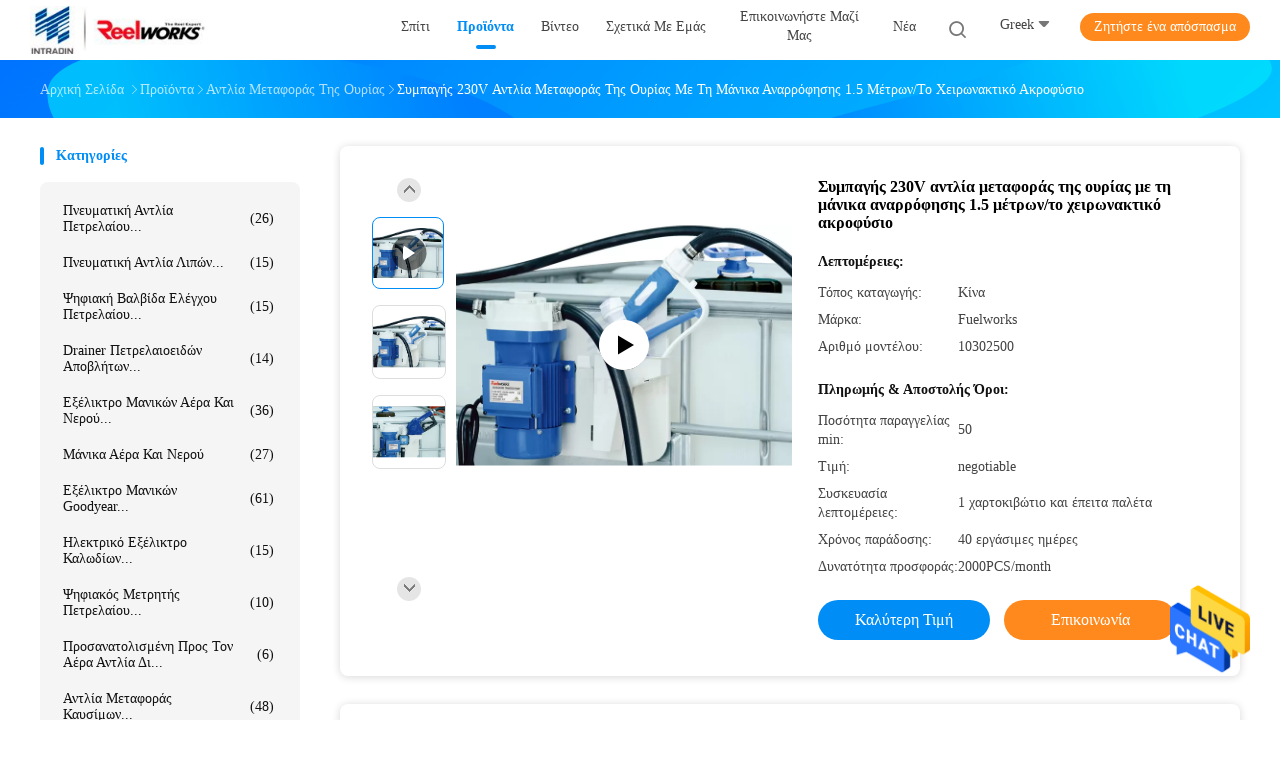

--- FILE ---
content_type: text/html
request_url: https://greek.pneumaticoilpumps.com/quality-4424322-compact-230v-urea-transfer-pump-with-1-5-meter-suction-hose-manual-nozzle
body_size: 26881
content:

<!DOCTYPE html>
<html >
<head>
	<meta charset="utf-8">
	<meta http-equiv="X-UA-Compatible" content="IE=edge">
	<meta name="viewport" content="width=device-width, initial-scale=1.0, maximum-scale=1.0, user-scalable=no">
    <title>Συμπαγής 230V αντλία μεταφοράς της ουρίας με τη μάνικα αναρρόφησης 1.5 μέτρων/το χειρωνακτικό ακροφύσιο</title>
    <meta name="keywords" content="Αντλία μεταφοράς της ουρίας, Συμπαγής 230V αντλία μεταφοράς της ουρίας με τη μάνικα αναρρόφησης 1.5 μέτρων/το χειρωνακτικό ακροφύσιο, Αντλία μεταφοράς της ουρίας προς πώληση, Αντλία μεταφοράς της ουρίας τιμή" />
    <meta name="description" content="υψηλή ποιότητα Συμπαγής 230V αντλία μεταφοράς της ουρίας με τη μάνικα αναρρόφησης 1.5 μέτρων/το χειρωνακτικό ακροφύσιο από την Κίνα, Ηγετική θέση της Κίνας Αντλία μεταφοράς της ουρίας αγορά προϊόντων, με αυστηρό ποιοτικό έλεγχο Αντλία μεταφοράς της ουρίας εργοστάσια, 404: Not Found Συμπαγής 230V αντλία μεταφοράς της ουρίας με τη μάνικα αναρρόφησης 1.5 μέτρων/το χειρωνακτικό ακροφύσιο προϊόντα." />
    <link rel='preload'
					  href=/photo/pneumaticoilpumps/sitetpl/style/common.css?ver=1669969473 as='style'><link type='text/css' rel='stylesheet'
					  href=/photo/pneumaticoilpumps/sitetpl/style/common.css?ver=1669969473 media='all'><meta property="og:title" content="Συμπαγής 230V αντλία μεταφοράς της ουρίας με τη μάνικα αναρρόφησης 1.5 μέτρων/το χειρωνακτικό ακροφύσιο" />
<meta property="og:description" content="υψηλή ποιότητα Συμπαγής 230V αντλία μεταφοράς της ουρίας με τη μάνικα αναρρόφησης 1.5 μέτρων/το χειρωνακτικό ακροφύσιο από την Κίνα, Ηγετική θέση της Κίνας Αντλία μεταφοράς της ουρίας αγορά προϊόντων, με αυστηρό ποιοτικό έλεγχο Αντλία μεταφοράς της ουρίας εργοστάσια, 404: Not Found Συμπαγής 230V αντλία μεταφοράς της ουρίας με τη μάνικα αναρρόφησης 1.5 μέτρων/το χειρωνακτικό ακροφύσιο προϊόντα." />
<meta property="og:type" content="product" />
<meta property="og:availability" content="instock" />
<meta property="og:site_name" content="Intradin（Shanghai）Machinery Co Ltd" />
<meta property="og:url" content="https://greek.pneumaticoilpumps.com/quality-4424322-compact-230v-urea-transfer-pump-with-1-5-meter-suction-hose-manual-nozzle" />
<meta property="og:image" content="https://greek.pneumaticoilpumps.com/photo/ps6472137-compact_230v_urea_transfer_pump_with_1_5_meter_suction_hose_manual_nozzle.jpg" />
<link rel="canonical" href="https://greek.pneumaticoilpumps.com/quality-4424322-compact-230v-urea-transfer-pump-with-1-5-meter-suction-hose-manual-nozzle" />
<link rel="alternate" href="https://m.greek.pneumaticoilpumps.com/quality-4424322-compact-230v-urea-transfer-pump-with-1-5-meter-suction-hose-manual-nozzle" media="only screen and (max-width: 640px)" />
<style type="text/css">
/*<![CDATA[*/
.consent__cookie {position: fixed;top: 0;left: 0;width: 100%;height: 0%;z-index: 100000;}.consent__cookie_bg {position: fixed;top: 0;left: 0;width: 100%;height: 100%;background: #000;opacity: .6;display: none }.consent__cookie_rel {position: fixed;bottom:0;left: 0;width: 100%;background: #fff;display: -webkit-box;display: -ms-flexbox;display: flex;flex-wrap: wrap;padding: 24px 80px;-webkit-box-sizing: border-box;box-sizing: border-box;-webkit-box-pack: justify;-ms-flex-pack: justify;justify-content: space-between;-webkit-transition: all ease-in-out .3s;transition: all ease-in-out .3s }.consent__close {position: absolute;top: 20px;right: 20px;cursor: pointer }.consent__close svg {fill: #777 }.consent__close:hover svg {fill: #000 }.consent__cookie_box {flex: 1;word-break: break-word;}.consent__warm {color: #777;font-size: 16px;margin-bottom: 12px;line-height: 19px }.consent__title {color: #333;font-size: 20px;font-weight: 600;margin-bottom: 12px;line-height: 23px }.consent__itxt {color: #333;font-size: 14px;margin-bottom: 12px;display: -webkit-box;display: -ms-flexbox;display: flex;-webkit-box-align: center;-ms-flex-align: center;align-items: center }.consent__itxt i {display: -webkit-inline-box;display: -ms-inline-flexbox;display: inline-flex;width: 28px;height: 28px;border-radius: 50%;background: #e0f9e9;margin-right: 8px;-webkit-box-align: center;-ms-flex-align: center;align-items: center;-webkit-box-pack: center;-ms-flex-pack: center;justify-content: center }.consent__itxt svg {fill: #3ca860 }.consent__txt {color: #a6a6a6;font-size: 14px;margin-bottom: 8px;line-height: 17px }.consent__btns {display: -webkit-box;display: -ms-flexbox;display: flex;-webkit-box-orient: vertical;-webkit-box-direction: normal;-ms-flex-direction: column;flex-direction: column;-webkit-box-pack: center;-ms-flex-pack: center;justify-content: center;flex-shrink: 0;}.consent__btn {width: 280px;height: 40px;line-height: 40px;text-align: center;background: #3ca860;color: #fff;border-radius: 4px;margin: 8px 0;-webkit-box-sizing: border-box;box-sizing: border-box;cursor: pointer }.consent__btn:hover {background: #00823b }.consent__btn.empty {color: #3ca860;border: 1px solid #3ca860;background: #fff }.consent__btn.empty:hover {background: #3ca860;color: #fff }.open .consent__cookie_bg {display: block }.open .consent__cookie_rel {bottom: 0 }@media (max-width: 760px) {.consent__btns {width: 100%;align-items: center;}.consent__cookie_rel {padding: 20px 24px }}.consent__cookie.open {display: block;}.consent__cookie {display: none;}
/*]]>*/
</style>
<script type="text/javascript">
/*<![CDATA[*/
window.isvideotpl = 0;window.detailurl = '';
var isShowGuide=0;showGuideColor=0;var company_type = 17;var webim_domain = '';

var colorUrl = '';
var aisearch = 0;
var selfUrl = '';
window.playerReportUrl='/vod/view_count/report';
var query_string = ["Products","Detail","1"];
var g_tp = '';
var customtplcolor = 99702;
window.predomainsub = "";
/*]]>*/
</script>
</head>
<body>
<img src="/logo.gif" style="display:none" alt="logo"/>
    <div id="floatAd" style="z-index: 110000;position:absolute;right:30px;bottom:60px;height:79px;display: block;">
                                <a href="/webim/webim_tab.html" rel="nofollow" data-uid="8476" onclick= 'setwebimCookie(8476,4424322,17);' target="_blank">
            <img style="width: 80px;cursor: pointer;" alt='Να στείλετε μήνυμα' src="/images/floatimage_chat.gif"/>
        </a>
                                </div>
<a style="display: none!important;" title="Intradin（Shanghai）Machinery Co Ltd" class="float-inquiry" href="/contactnow.html" onclick='setinquiryCookie("{\"showproduct\":1,\"pid\":\"4424322\",\"name\":\"\\u03a3\\u03c5\\u03bc\\u03c0\\u03b1\\u03b3\\u03ae\\u03c2 230V \\u03b1\\u03bd\\u03c4\\u03bb\\u03af\\u03b1 \\u03bc\\u03b5\\u03c4\\u03b1\\u03c6\\u03bf\\u03c1\\u03ac\\u03c2 \\u03c4\\u03b7\\u03c2 \\u03bf\\u03c5\\u03c1\\u03af\\u03b1\\u03c2 \\u03bc\\u03b5 \\u03c4\\u03b7 \\u03bc\\u03ac\\u03bd\\u03b9\\u03ba\\u03b1 \\u03b1\\u03bd\\u03b1\\u03c1\\u03c1\\u03cc\\u03c6\\u03b7\\u03c3\\u03b7\\u03c2 1.5 \\u03bc\\u03ad\\u03c4\\u03c1\\u03c9\\u03bd\\/\\u03c4\\u03bf \\u03c7\\u03b5\\u03b9\\u03c1\\u03c9\\u03bd\\u03b1\\u03ba\\u03c4\\u03b9\\u03ba\\u03cc \\u03b1\\u03ba\\u03c1\\u03bf\\u03c6\\u03cd\\u03c3\\u03b9\\u03bf\",\"source_url\":\"\\/sale-4424322-compact-230v-urea-transfer-pump-with-1-5-meter-suction-hose-manual-nozzle.html\",\"picurl\":\"\\/photo\\/pd6472137-compact_230v_urea_transfer_pump_with_1_5_meter_suction_hose_manual_nozzle.jpg\",\"propertyDetail\":[[\"\\u038c\\u03bd\\u03bf\\u03bc\\u03b1 \\u03c0\\u03c1\\u03bf\\u03ca\\u03cc\\u03bd\\u03c4\\u03bf\\u03c2\",\"UREA\\/DEF \\u03b5\\u03be\\u03b1\\u03c1\\u03c4\\u03ae\\u03c3\\u03b5\\u03b9\\u03c2 \\u03b1\\u03bd\\u03c4\\u03bb\\u03b9\\u03ce\\u03bd \\u03bc\\u03b5\\u03c4\\u03b1\\u03c6\\u03bf\\u03c1\\u03ac\\u03c2\"],[\"\\u03a4\\u03ac\\u03c3\\u03b7\",\"230v\"],[\"\\u039c\\u03ac\\u03bd\\u03b9\\u03ba\\u03b1 \\u03b1\\u03bd\\u03b1\\u03c1\\u03c1\\u03cc\\u03c6\\u03b7\\u03c3\\u03b7\\u03c2\",\"1,5 m\"],[\"\\u039c\\u03ac\\u03bd\\u03b9\\u03ba\\u03b1 \\u03c0\\u03b1\\u03c1\\u03ac\\u03b4\\u03bf\\u03c3\\u03b7\\u03c2\",\"6M\"]],\"company_name\":null,\"picurl_c\":\"\\/photo\\/pc6472137-compact_230v_urea_transfer_pump_with_1_5_meter_suction_hose_manual_nozzle.jpg\",\"price\":\"negotiable\",\"username\":\"Ms. Winnie Hu\",\"viewTime\":\"\\u03a4\\u03b5\\u03bb\\u03b5\\u03c5\\u03c4\\u03b1\\u03af\\u03b1 \\u0395\\u03af\\u03c3\\u03bf\\u03b4\\u03bf\\u03c2 : 6 \\u03ce\\u03c1\\u03b5\\u03c2 08 minuts \\u03c0\\u03c1\\u03b9\\u03bd\",\"subject\":\"\\u03a0\\u03b1\\u03c1\\u03b1\\u03ba\\u03b1\\u03bb\\u03ce \\u03bc\\u03bf\\u03c5 \\u03c3\\u03c4\\u03b5\\u03af\\u03bb\\u03b5\\u03c4\\u03b5 \\u03c0\\u03b5\\u03c1\\u03b9\\u03c3\\u03c3\\u03cc\\u03c4\\u03b5\\u03c1\\u03b5\\u03c2 \\u03c0\\u03bb\\u03b7\\u03c1\\u03bf\\u03c6\\u03bf\\u03c1\\u03af\\u03b5\\u03c2 \\u03b3\\u03b9\\u03b1 \\u03a3\\u03c5\\u03bc\\u03c0\\u03b1\\u03b3\\u03ae\\u03c2 230V \\u03b1\\u03bd\\u03c4\\u03bb\\u03af\\u03b1 \\u03bc\\u03b5\\u03c4\\u03b1\\u03c6\\u03bf\\u03c1\\u03ac\\u03c2 \\u03c4\\u03b7\\u03c2 \\u03bf\\u03c5\\u03c1\\u03af\\u03b1\\u03c2 \\u03bc\\u03b5 \\u03c4\\u03b7 \\u03bc\\u03ac\\u03bd\\u03b9\\u03ba\\u03b1 \\u03b1\\u03bd\\u03b1\\u03c1\\u03c1\\u03cc\\u03c6\\u03b7\\u03c3\\u03b7\\u03c2 1.5 \\u03bc\\u03ad\\u03c4\\u03c1\\u03c9\\u03bd\\/\\u03c4\\u03bf \\u03c7\\u03b5\\u03b9\\u03c1\\u03c9\\u03bd\\u03b1\\u03ba\\u03c4\\u03b9\\u03ba\\u03cc \\u03b1\\u03ba\\u03c1\\u03bf\\u03c6\\u03cd\\u03c3\\u03b9\\u03bf \\u03c3\\u03b1\\u03c2\",\"countrycode\":\"US\"}");'></a>
<script>
var originProductInfo = '';
var originProductInfo = {"showproduct":1,"pid":"4424322","name":"\u03a3\u03c5\u03bc\u03c0\u03b1\u03b3\u03ae\u03c2 230V \u03b1\u03bd\u03c4\u03bb\u03af\u03b1 \u03bc\u03b5\u03c4\u03b1\u03c6\u03bf\u03c1\u03ac\u03c2 \u03c4\u03b7\u03c2 \u03bf\u03c5\u03c1\u03af\u03b1\u03c2 \u03bc\u03b5 \u03c4\u03b7 \u03bc\u03ac\u03bd\u03b9\u03ba\u03b1 \u03b1\u03bd\u03b1\u03c1\u03c1\u03cc\u03c6\u03b7\u03c3\u03b7\u03c2 1.5 \u03bc\u03ad\u03c4\u03c1\u03c9\u03bd\/\u03c4\u03bf \u03c7\u03b5\u03b9\u03c1\u03c9\u03bd\u03b1\u03ba\u03c4\u03b9\u03ba\u03cc \u03b1\u03ba\u03c1\u03bf\u03c6\u03cd\u03c3\u03b9\u03bf","source_url":"\/sale-4424322-compact-230v-urea-transfer-pump-with-1-5-meter-suction-hose-manual-nozzle.html","picurl":"\/photo\/pd6472137-compact_230v_urea_transfer_pump_with_1_5_meter_suction_hose_manual_nozzle.jpg","propertyDetail":[["\u038c\u03bd\u03bf\u03bc\u03b1 \u03c0\u03c1\u03bf\u03ca\u03cc\u03bd\u03c4\u03bf\u03c2","UREA\/DEF \u03b5\u03be\u03b1\u03c1\u03c4\u03ae\u03c3\u03b5\u03b9\u03c2 \u03b1\u03bd\u03c4\u03bb\u03b9\u03ce\u03bd \u03bc\u03b5\u03c4\u03b1\u03c6\u03bf\u03c1\u03ac\u03c2"],["\u03a4\u03ac\u03c3\u03b7","230v"],["\u039c\u03ac\u03bd\u03b9\u03ba\u03b1 \u03b1\u03bd\u03b1\u03c1\u03c1\u03cc\u03c6\u03b7\u03c3\u03b7\u03c2","1,5 m"],["\u039c\u03ac\u03bd\u03b9\u03ba\u03b1 \u03c0\u03b1\u03c1\u03ac\u03b4\u03bf\u03c3\u03b7\u03c2","6M"]],"company_name":null,"picurl_c":"\/photo\/pc6472137-compact_230v_urea_transfer_pump_with_1_5_meter_suction_hose_manual_nozzle.jpg","price":"negotiable","username":"Ms. Winnie Hu","viewTime":"\u03a4\u03b5\u03bb\u03b5\u03c5\u03c4\u03b1\u03af\u03b1 \u0395\u03af\u03c3\u03bf\u03b4\u03bf\u03c2 : 3 \u03ce\u03c1\u03b5\u03c2 08 minuts \u03c0\u03c1\u03b9\u03bd","subject":"\u03a0\u03cc\u03c3\u03bf \u03ba\u03bf\u03c3\u03c4\u03af\u03b6\u03b5\u03b9 \u03b3\u03b9\u03b1 \u03c3\u03b1\u03c2 \u03a3\u03c5\u03bc\u03c0\u03b1\u03b3\u03ae\u03c2 230V \u03b1\u03bd\u03c4\u03bb\u03af\u03b1 \u03bc\u03b5\u03c4\u03b1\u03c6\u03bf\u03c1\u03ac\u03c2 \u03c4\u03b7\u03c2 \u03bf\u03c5\u03c1\u03af\u03b1\u03c2 \u03bc\u03b5 \u03c4\u03b7 \u03bc\u03ac\u03bd\u03b9\u03ba\u03b1 \u03b1\u03bd\u03b1\u03c1\u03c1\u03cc\u03c6\u03b7\u03c3\u03b7\u03c2 1.5 \u03bc\u03ad\u03c4\u03c1\u03c9\u03bd\/\u03c4\u03bf \u03c7\u03b5\u03b9\u03c1\u03c9\u03bd\u03b1\u03ba\u03c4\u03b9\u03ba\u03cc \u03b1\u03ba\u03c1\u03bf\u03c6\u03cd\u03c3\u03b9\u03bf;","countrycode":"US"};
var save_url = "/contactsave.html";
var update_url = "/updateinquiry.html";
var productInfo = {};
var defaulProductInfo = {};
var myDate = new Date();
var curDate = myDate.getFullYear()+'-'+(parseInt(myDate.getMonth())+1)+'-'+myDate.getDate();
var message = '';
var default_pop = 1;
var leaveMessageDialog = document.getElementsByClassName('leave-message-dialog')[0]; // 获取弹层
var _$$ = function (dom) {
    return document.querySelectorAll(dom);
};
resInfo = originProductInfo;
defaulProductInfo.pid = resInfo['pid'];
defaulProductInfo.productName = resInfo['name'];
defaulProductInfo.productInfo = resInfo['propertyDetail'];
defaulProductInfo.productImg = resInfo['picurl_c'];
defaulProductInfo.subject = resInfo['subject'];
defaulProductInfo.productImgAlt = resInfo['name'];
var inquirypopup_tmp = 1;
var message = 'Αγαπητός,'+'\r\n'+"Ik ben geïnteresseerd"+' '+trim(resInfo['name'])+", θα μπορούσατε να μου στείλετε περισσότερες λεπτομέρειες όπως τύπος, μέγεθος, MOQ, υλικό κ.λπ."+'\r\n'+"Ευχαριστώ!"+'\r\n'+"Wachten op je antwoord.";
var message_1 = 'Αγαπητός,'+'\r\n'+"Ik ben geïnteresseerd"+' '+trim(resInfo['name'])+", θα μπορούσατε να μου στείλετε περισσότερες λεπτομέρειες όπως τύπος, μέγεθος, MOQ, υλικό κ.λπ."+'\r\n'+"Ευχαριστώ!"+'\r\n'+"Wachten op je antwoord.";
var message_2 = 'Γεια,'+'\r\n'+"Ψάχνω για"+' '+trim(resInfo['name'])+", στείλτε μου την τιμή, τις προδιαγραφές και την εικόνα."+'\r\n'+"Η γρήγορη απάντησή σας θα εκτιμηθεί ιδιαίτερα."+'\r\n'+"Μη διστάσετε να επικοινωνήσετε μαζί μου για περισσότερες πληροφορίες."+'\r\n'+"Ευχαριστώ πολύ.";
var message_3 = 'Γεια,'+'\r\n'+trim(resInfo['name'])+' '+"ανταποκρίνεται στις προσδοκίες μου."+'\r\n'+"Δώστε μου την καλύτερη τιμή και μερικές άλλες πληροφορίες για το προϊόν."+'\r\n'+"Μη διστάσετε να επικοινωνήσετε μαζί μου μέσω του ταχυδρομείου μου."+'\r\n'+"Ευχαριστώ πολύ.";

var message_4 = 'Αγαπητός,'+'\r\n'+"Ποια είναι η τιμή FOB στο δικό σας"+' '+trim(resInfo['name'])+'?'+'\r\n'+"Ποιο είναι το πλησιέστερο όνομα θύρας;"+'\r\n'+"Απαντήστε μου το συντομότερο δυνατό, θα ήταν καλύτερα να μοιραστείτε περισσότερες πληροφορίες."+'\r\n'+"Χαιρετισμοί!";
var message_5 = 'Γεια σου,'+'\r\n'+"Με ενδιαφέρει πολύ"+' '+trim(resInfo['name'])+'.'+'\r\n'+"Παρακαλώ στείλτε μου τα στοιχεία του προϊόντος σας."+'\r\n'+"Ανυπομονώ για τη γρήγορη απάντησή σας."+'\r\n'+"Μη διστάσετε να επικοινωνήσετε μαζί μου μέσω ταχυδρομείου."+'\r\n'+"Χαιρετισμοί!";

var message_6 = 'Αγαπητός,'+'\r\n'+"Δώστε μας πληροφορίες για το δικό σας"+' '+trim(resInfo['name'])+", όπως τύπος, μέγεθος, υλικό και φυσικά η καλύτερη τιμή."+'\r\n'+"Ανυπομονώ για τη γρήγορη απάντησή σας."+'\r\n'+"Σας ευχαριστούμε!";
var message_7 = 'Αγαπητός,'+'\r\n'+"Μπορείτε να προμηθευτείτε"+' '+trim(resInfo['name'])+" για εμάς?"+'\r\n'+"Πρώτα θέλουμε τιμοκατάλογο και μερικές λεπτομέρειες προϊόντος."+'\r\n'+"Ελπίζω να λάβω απάντηση το συντομότερο δυνατόν και προσβλέπω στη συνεργασία."+'\r\n'+"Ευχαριστώ πολύ.";
var message_8 = 'γεια,'+'\r\n'+"Ψάχνω για"+' '+trim(resInfo['name'])+", παρακαλώ δώστε μου πιο λεπτομερείς πληροφορίες για το προϊόν."+'\r\n'+"Ανυπομονώ για την απάντησή σου."+'\r\n'+"Σας ευχαριστούμε!";
var message_9 = 'Γεια,'+'\r\n'+"Τα δικα σου"+' '+trim(resInfo['name'])+" πληροί τις απαιτήσεις μου πολύ καλά."+'\r\n'+"Παρακαλώ στείλτε μου την τιμή, τις προδιαγραφές και παρόμοιο μοντέλο θα είναι εντάξει."+'\r\n'+"Μη διστάσετε να συνομιλήσετε μαζί μου."+'\r\n'+"Ευχαριστώ!";
var message_10 = 'Αγαπητός,'+'\r\n'+"Θέλω να μάθω περισσότερα για τις λεπτομέρειες και την αναφορά"+' '+trim(resInfo['name'])+'.'+'\r\n'+"Μη διστάσετε να επικοινωνήσετε μαζί μου."+'\r\n'+"Χαιρετισμοί!";

var r = getRandom(1,10);

defaulProductInfo.message = eval("message_"+r);

var mytAjax = {

    post: function(url, data, fn) {
        var xhr = new XMLHttpRequest();
        xhr.open("POST", url, true);
        xhr.setRequestHeader("Content-Type", "application/x-www-form-urlencoded;charset=UTF-8");
        xhr.setRequestHeader("X-Requested-With", "XMLHttpRequest");
        xhr.setRequestHeader('Content-Type','text/plain;charset=UTF-8');
        xhr.onreadystatechange = function() {
            if(xhr.readyState == 4 && (xhr.status == 200 || xhr.status == 304)) {
                fn.call(this, xhr.responseText);
            }
        };
        xhr.send(data);
    },

    postform: function(url, data, fn) {
        var xhr = new XMLHttpRequest();
        xhr.open("POST", url, true);
        xhr.setRequestHeader("X-Requested-With", "XMLHttpRequest");
        xhr.onreadystatechange = function() {
            if(xhr.readyState == 4 && (xhr.status == 200 || xhr.status == 304)) {
                fn.call(this, xhr.responseText);
            }
        };
        xhr.send(data);
    }
};

function trim(str)
{
    str = str.replace(/(^\s*)/g,"");
    return str.replace(/(\s*$)/g,"");
};
function getRandom(m,n){
    var num = Math.floor(Math.random()*(m - n) + n);
    return num;
};
function strBtn(param) {

    var starattextarea = document.getElementById("textareamessage").value.length;
    var email = document.getElementById("startEmail").value;

    var default_tip = document.querySelectorAll(".watermark_container").length;
    if (20 < starattextarea && starattextarea < 3000) {
        if(default_tip>0){
            document.getElementById("textareamessage1").parentNode.parentNode.nextElementSibling.style.display = "none";
        }else{
            document.getElementById("textareamessage1").parentNode.nextElementSibling.style.display = "none";
        }

    } else {
        if(default_tip>0){
            document.getElementById("textareamessage1").parentNode.parentNode.nextElementSibling.style.display = "block";
        }else{
            document.getElementById("textareamessage1").parentNode.nextElementSibling.style.display = "block";
        }

        return;
    }

    // var re = /^([a-zA-Z0-9_-])+@([a-zA-Z0-9_-])+\.([a-zA-Z0-9_-])+/i;/*邮箱不区分大小写*/
    var re = /^[a-zA-Z0-9][\w-]*(\.?[\w-]+)*@[a-zA-Z0-9-]+(\.[a-zA-Z0-9]+)+$/i;
    if (!re.test(email)) {
        document.getElementById("startEmail").nextElementSibling.style.display = "block";
        return;
    } else {
        document.getElementById("startEmail").nextElementSibling.style.display = "none";
    }

    var subject = document.getElementById("pop_subject").value;
    var pid = document.getElementById("pop_pid").value;
    var message = document.getElementById("textareamessage").value;
    var sender_email = document.getElementById("startEmail").value;
    var tel = '';
    if (document.getElementById("tel0") != undefined && document.getElementById("tel0") != '')
        tel = document.getElementById("tel0").value;
    var form_serialize = '&tel='+tel;

    form_serialize = form_serialize.replace(/\+/g, "%2B");
    mytAjax.post(save_url,"pid="+pid+"&subject="+subject+"&email="+sender_email+"&message="+(message)+form_serialize,function(res){
        var mes = JSON.parse(res);
        if(mes.status == 200){
            var iid = mes.iid;
            document.getElementById("pop_iid").value = iid;
            document.getElementById("pop_uuid").value = mes.uuid;

            if(typeof gtag_report_conversion === "function"){
                gtag_report_conversion();//执行统计js代码
            }
            if(typeof fbq === "function"){
                fbq('track','Purchase');//执行统计js代码
            }
        }
    });
    for (var index = 0; index < document.querySelectorAll(".dialog-content-pql").length; index++) {
        document.querySelectorAll(".dialog-content-pql")[index].style.display = "none";
    };
    $('#idphonepql').val(tel);
    document.getElementById("dialog-content-pql-id").style.display = "block";
    ;
};
function twoBtnOk(param) {

    var selectgender = document.getElementById("Mr").innerHTML;
    var iid = document.getElementById("pop_iid").value;
    var sendername = document.getElementById("idnamepql").value;
    var senderphone = document.getElementById("idphonepql").value;
    var sendercname = document.getElementById("idcompanypql").value;
    var uuid = document.getElementById("pop_uuid").value;
    var gender = 2;
    if(selectgender == 'Mr.') gender = 0;
    if(selectgender == 'Mrs.') gender = 1;
    var pid = document.getElementById("pop_pid").value;
    var form_serialize = '';

        form_serialize = form_serialize.replace(/\+/g, "%2B");

    mytAjax.post(update_url,"iid="+iid+"&gender="+gender+"&uuid="+uuid+"&name="+(sendername)+"&tel="+(senderphone)+"&company="+(sendercname)+form_serialize,function(res){});

    for (var index = 0; index < document.querySelectorAll(".dialog-content-pql").length; index++) {
        document.querySelectorAll(".dialog-content-pql")[index].style.display = "none";
    };
    document.getElementById("dialog-content-pql-ok").style.display = "block";

};
function toCheckMust(name) {
    $('#'+name+'error').hide();
}
function handClidk(param) {
    var starattextarea = document.getElementById("textareamessage1").value.length;
    var email = document.getElementById("startEmail1").value;
    var default_tip = document.querySelectorAll(".watermark_container").length;
    if (20 < starattextarea && starattextarea < 3000) {
        if(default_tip>0){
            document.getElementById("textareamessage1").parentNode.parentNode.nextElementSibling.style.display = "none";
        }else{
            document.getElementById("textareamessage1").parentNode.nextElementSibling.style.display = "none";
        }

    } else {
        if(default_tip>0){
            document.getElementById("textareamessage1").parentNode.parentNode.nextElementSibling.style.display = "block";
        }else{
            document.getElementById("textareamessage1").parentNode.nextElementSibling.style.display = "block";
        }

        return;
    }

    // var re = /^([a-zA-Z0-9_-])+@([a-zA-Z0-9_-])+\.([a-zA-Z0-9_-])+/i;
    var re = /^[a-zA-Z0-9][\w-]*(\.?[\w-]+)*@[a-zA-Z0-9-]+(\.[a-zA-Z0-9]+)+$/i;
    if (!re.test(email)) {
        document.getElementById("startEmail1").nextElementSibling.style.display = "block";
        return;
    } else {
        document.getElementById("startEmail1").nextElementSibling.style.display = "none";
    }

    var subject = document.getElementById("pop_subject").value;
    var pid = document.getElementById("pop_pid").value;
    var message = document.getElementById("textareamessage1").value;
    var sender_email = document.getElementById("startEmail1").value;
    var form_serialize = tel = '';
    if (document.getElementById("tel1") != undefined && document.getElementById("tel1") != '')
        tel = document.getElementById("tel1").value;
        mytAjax.post(save_url,"email="+sender_email+"&tel="+tel+"&pid="+pid+"&message="+message+"&subject="+subject+form_serialize,function(res){

        var mes = JSON.parse(res);
        if(mes.status == 200){
            var iid = mes.iid;
            document.getElementById("pop_iid").value = iid;
            document.getElementById("pop_uuid").value = mes.uuid;
            if(typeof gtag_report_conversion === "function"){
                gtag_report_conversion();//执行统计js代码
            }
        }

    });
    for (var index = 0; index < document.querySelectorAll(".dialog-content-pql").length; index++) {
        document.querySelectorAll(".dialog-content-pql")[index].style.display = "none";
    };
    $('#idphonepql').val(tel);
    document.getElementById("dialog-content-pql-id").style.display = "block";

};
window.addEventListener('load', function () {
    $('.checkbox-wrap label').each(function(){
        if($(this).find('input').prop('checked')){
            $(this).addClass('on')
        }else {
            $(this).removeClass('on')
        }
    })
    $(document).on('click', '.checkbox-wrap label' , function(ev){
        if (ev.target.tagName.toUpperCase() != 'INPUT') {
            $(this).toggleClass('on')
        }
    })
})

function hand_video(pdata) {
    data = JSON.parse(pdata);
    productInfo.productName = data.productName;
    productInfo.productInfo = data.productInfo;
    productInfo.productImg = data.productImg;
    productInfo.subject = data.subject;

    var message = 'Αγαπητός,'+'\r\n'+"Ik ben geïnteresseerd"+' '+trim(data.productName)+", θα μπορούσατε να μου στείλετε περισσότερες λεπτομέρειες όπως τύπος, μέγεθος, ποσότητα, υλικό κ.λπ."+'\r\n'+"Ευχαριστώ!"+'\r\n'+"Wachten op je antwoord.";

    var message = 'Αγαπητός,'+'\r\n'+"Ik ben geïnteresseerd"+' '+trim(data.productName)+", θα μπορούσατε να μου στείλετε περισσότερες λεπτομέρειες όπως τύπος, μέγεθος, MOQ, υλικό κ.λπ."+'\r\n'+"Ευχαριστώ!"+'\r\n'+"Wachten op je antwoord.";
    var message_1 = 'Αγαπητός,'+'\r\n'+"Ik ben geïnteresseerd"+' '+trim(data.productName)+", θα μπορούσατε να μου στείλετε περισσότερες λεπτομέρειες όπως τύπος, μέγεθος, MOQ, υλικό κ.λπ."+'\r\n'+"Ευχαριστώ!"+'\r\n'+"Wachten op je antwoord.";
    var message_2 = 'Γεια,'+'\r\n'+"Ψάχνω για"+' '+trim(data.productName)+", στείλτε μου την τιμή, τις προδιαγραφές και την εικόνα."+'\r\n'+"Η γρήγορη απάντησή σας θα εκτιμηθεί ιδιαίτερα."+'\r\n'+"Μη διστάσετε να επικοινωνήσετε μαζί μου για περισσότερες πληροφορίες."+'\r\n'+"Ευχαριστώ πολύ.";
    var message_3 = 'Γεια,'+'\r\n'+trim(data.productName)+' '+"ανταποκρίνεται στις προσδοκίες μου."+'\r\n'+"Δώστε μου την καλύτερη τιμή και μερικές άλλες πληροφορίες για το προϊόν."+'\r\n'+"Μη διστάσετε να επικοινωνήσετε μαζί μου μέσω του ταχυδρομείου μου."+'\r\n'+"Ευχαριστώ πολύ.";

    var message_4 = 'Αγαπητός,'+'\r\n'+"Ποια είναι η τιμή FOB στο δικό σας"+' '+trim(data.productName)+'?'+'\r\n'+"Ποιο είναι το πλησιέστερο όνομα θύρας;"+'\r\n'+"Απαντήστε μου το συντομότερο δυνατό, θα ήταν καλύτερα να μοιραστείτε περισσότερες πληροφορίες."+'\r\n'+"Χαιρετισμοί!";
    var message_5 = 'Γεια σου,'+'\r\n'+"Με ενδιαφέρει πολύ"+' '+trim(data.productName)+'.'+'\r\n'+"Παρακαλώ στείλτε μου τα στοιχεία του προϊόντος σας."+'\r\n'+"Ανυπομονώ για τη γρήγορη απάντησή σας."+'\r\n'+"Μη διστάσετε να επικοινωνήσετε μαζί μου μέσω ταχυδρομείου."+'\r\n'+"Χαιρετισμοί!";

    var message_6 = 'Αγαπητός,'+'\r\n'+"Δώστε μας πληροφορίες για το δικό σας"+' '+trim(data.productName)+", όπως τύπος, μέγεθος, υλικό και φυσικά η καλύτερη τιμή."+'\r\n'+"Ανυπομονώ για τη γρήγορη απάντησή σας."+'\r\n'+"Σας ευχαριστούμε!";
    var message_7 = 'Αγαπητός,'+'\r\n'+"Μπορείτε να προμηθευτείτε"+' '+trim(data.productName)+" για εμάς?"+'\r\n'+"Πρώτα θέλουμε τιμοκατάλογο και μερικές λεπτομέρειες προϊόντος."+'\r\n'+"Ελπίζω να λάβω απάντηση το συντομότερο δυνατόν και προσβλέπω στη συνεργασία."+'\r\n'+"Ευχαριστώ πολύ.";
    var message_8 = 'γεια,'+'\r\n'+"Ψάχνω για"+' '+trim(data.productName)+", παρακαλώ δώστε μου πιο λεπτομερείς πληροφορίες για το προϊόν."+'\r\n'+"Ανυπομονώ για την απάντησή σου."+'\r\n'+"Σας ευχαριστούμε!";
    var message_9 = 'Γεια,'+'\r\n'+"Τα δικα σου"+' '+trim(data.productName)+" πληροί τις απαιτήσεις μου πολύ καλά."+'\r\n'+"Παρακαλώ στείλτε μου την τιμή, τις προδιαγραφές και παρόμοιο μοντέλο θα είναι εντάξει."+'\r\n'+"Μη διστάσετε να συνομιλήσετε μαζί μου."+'\r\n'+"Ευχαριστώ!";
    var message_10 = 'Αγαπητός,'+'\r\n'+"Θέλω να μάθω περισσότερα για τις λεπτομέρειες και την αναφορά"+' '+trim(data.productName)+'.'+'\r\n'+"Μη διστάσετε να επικοινωνήσετε μαζί μου."+'\r\n'+"Χαιρετισμοί!";

    var r = getRandom(1,10);

    productInfo.message = eval("message_"+r);
    if(parseInt(inquirypopup_tmp/10) == 1){
        productInfo.message = "";
    }
    productInfo.pid = data.pid;
    creatDialog(productInfo, 2);
};

function handDialog(pdata) {
    data = JSON.parse(pdata);
    productInfo.productName = data.productName;
    productInfo.productInfo = data.productInfo;
    productInfo.productImg = data.productImg;
    productInfo.subject = data.subject;

    var message = 'Αγαπητός,'+'\r\n'+"Ik ben geïnteresseerd"+' '+trim(data.productName)+", θα μπορούσατε να μου στείλετε περισσότερες λεπτομέρειες όπως τύπος, μέγεθος, ποσότητα, υλικό κ.λπ."+'\r\n'+"Ευχαριστώ!"+'\r\n'+"Wachten op je antwoord.";

    var message = 'Αγαπητός,'+'\r\n'+"Ik ben geïnteresseerd"+' '+trim(data.productName)+", θα μπορούσατε να μου στείλετε περισσότερες λεπτομέρειες όπως τύπος, μέγεθος, MOQ, υλικό κ.λπ."+'\r\n'+"Ευχαριστώ!"+'\r\n'+"Wachten op je antwoord.";
    var message_1 = 'Αγαπητός,'+'\r\n'+"Ik ben geïnteresseerd"+' '+trim(data.productName)+", θα μπορούσατε να μου στείλετε περισσότερες λεπτομέρειες όπως τύπος, μέγεθος, MOQ, υλικό κ.λπ."+'\r\n'+"Ευχαριστώ!"+'\r\n'+"Wachten op je antwoord.";
    var message_2 = 'Γεια,'+'\r\n'+"Ψάχνω για"+' '+trim(data.productName)+", στείλτε μου την τιμή, τις προδιαγραφές και την εικόνα."+'\r\n'+"Η γρήγορη απάντησή σας θα εκτιμηθεί ιδιαίτερα."+'\r\n'+"Μη διστάσετε να επικοινωνήσετε μαζί μου για περισσότερες πληροφορίες."+'\r\n'+"Ευχαριστώ πολύ.";
    var message_3 = 'Γεια,'+'\r\n'+trim(data.productName)+' '+"ανταποκρίνεται στις προσδοκίες μου."+'\r\n'+"Δώστε μου την καλύτερη τιμή και μερικές άλλες πληροφορίες για το προϊόν."+'\r\n'+"Μη διστάσετε να επικοινωνήσετε μαζί μου μέσω του ταχυδρομείου μου."+'\r\n'+"Ευχαριστώ πολύ.";

    var message_4 = 'Αγαπητός,'+'\r\n'+"Ποια είναι η τιμή FOB στο δικό σας"+' '+trim(data.productName)+'?'+'\r\n'+"Ποιο είναι το πλησιέστερο όνομα θύρας;"+'\r\n'+"Απαντήστε μου το συντομότερο δυνατό, θα ήταν καλύτερα να μοιραστείτε περισσότερες πληροφορίες."+'\r\n'+"Χαιρετισμοί!";
    var message_5 = 'Γεια σου,'+'\r\n'+"Με ενδιαφέρει πολύ"+' '+trim(data.productName)+'.'+'\r\n'+"Παρακαλώ στείλτε μου τα στοιχεία του προϊόντος σας."+'\r\n'+"Ανυπομονώ για τη γρήγορη απάντησή σας."+'\r\n'+"Μη διστάσετε να επικοινωνήσετε μαζί μου μέσω ταχυδρομείου."+'\r\n'+"Χαιρετισμοί!";

    var message_6 = 'Αγαπητός,'+'\r\n'+"Δώστε μας πληροφορίες για το δικό σας"+' '+trim(data.productName)+", όπως τύπος, μέγεθος, υλικό και φυσικά η καλύτερη τιμή."+'\r\n'+"Ανυπομονώ για τη γρήγορη απάντησή σας."+'\r\n'+"Σας ευχαριστούμε!";
    var message_7 = 'Αγαπητός,'+'\r\n'+"Μπορείτε να προμηθευτείτε"+' '+trim(data.productName)+" για εμάς?"+'\r\n'+"Πρώτα θέλουμε τιμοκατάλογο και μερικές λεπτομέρειες προϊόντος."+'\r\n'+"Ελπίζω να λάβω απάντηση το συντομότερο δυνατόν και προσβλέπω στη συνεργασία."+'\r\n'+"Ευχαριστώ πολύ.";
    var message_8 = 'γεια,'+'\r\n'+"Ψάχνω για"+' '+trim(data.productName)+", παρακαλώ δώστε μου πιο λεπτομερείς πληροφορίες για το προϊόν."+'\r\n'+"Ανυπομονώ για την απάντησή σου."+'\r\n'+"Σας ευχαριστούμε!";
    var message_9 = 'Γεια,'+'\r\n'+"Τα δικα σου"+' '+trim(data.productName)+" πληροί τις απαιτήσεις μου πολύ καλά."+'\r\n'+"Παρακαλώ στείλτε μου την τιμή, τις προδιαγραφές και παρόμοιο μοντέλο θα είναι εντάξει."+'\r\n'+"Μη διστάσετε να συνομιλήσετε μαζί μου."+'\r\n'+"Ευχαριστώ!";
    var message_10 = 'Αγαπητός,'+'\r\n'+"Θέλω να μάθω περισσότερα για τις λεπτομέρειες και την αναφορά"+' '+trim(data.productName)+'.'+'\r\n'+"Μη διστάσετε να επικοινωνήσετε μαζί μου."+'\r\n'+"Χαιρετισμοί!";

    var r = getRandom(1,10);

    productInfo.message = eval("message_"+r);
    if(parseInt(inquirypopup_tmp/10) == 1){
        productInfo.message = "";
    }
    productInfo.pid = data.pid;
    creatDialog(productInfo, 2);
};

function closepql(param) {

    leaveMessageDialog.style.display = 'none';
};

function closepql2(param) {

    for (var index = 0; index < document.querySelectorAll(".dialog-content-pql").length; index++) {
        document.querySelectorAll(".dialog-content-pql")[index].style.display = "none";
    };
    document.getElementById("dialog-content-pql-ok").style.display = "block";
};

function decodeHtmlEntities(str) {
    var tempElement = document.createElement('div');
    tempElement.innerHTML = str;
    return tempElement.textContent || tempElement.innerText || '';
}

function initProduct(productInfo,type){

    productInfo.productName = decodeHtmlEntities(productInfo.productName);
    productInfo.message = decodeHtmlEntities(productInfo.message);

    leaveMessageDialog = document.getElementsByClassName('leave-message-dialog')[0];
    leaveMessageDialog.style.display = "block";
    if(type == 3){
        var popinquiryemail = document.getElementById("popinquiryemail").value;
        _$$("#startEmail1")[0].value = popinquiryemail;
    }else{
        _$$("#startEmail1")[0].value = "";
    }
    _$$("#startEmail")[0].value = "";
    _$$("#idnamepql")[0].value = "";
    _$$("#idphonepql")[0].value = "";
    _$$("#idcompanypql")[0].value = "";

    _$$("#pop_pid")[0].value = productInfo.pid;
    _$$("#pop_subject")[0].value = productInfo.subject;
    
    if(parseInt(inquirypopup_tmp/10) == 1){
        productInfo.message = "";
    }

    _$$("#textareamessage1")[0].value = productInfo.message;
    _$$("#textareamessage")[0].value = productInfo.message;

    _$$("#dialog-content-pql-id .titlep")[0].innerHTML = productInfo.productName;
    _$$("#dialog-content-pql-id img")[0].setAttribute("src", productInfo.productImg);
    _$$("#dialog-content-pql-id img")[0].setAttribute("alt", productInfo.productImgAlt);

    _$$("#dialog-content-pql-id-hand img")[0].setAttribute("src", productInfo.productImg);
    _$$("#dialog-content-pql-id-hand img")[0].setAttribute("alt", productInfo.productImgAlt);
    _$$("#dialog-content-pql-id-hand .titlep")[0].innerHTML = productInfo.productName;

    if (productInfo.productInfo.length > 0) {
        var ul2, ul;
        ul = document.createElement("ul");
        for (var index = 0; index < productInfo.productInfo.length; index++) {
            var el = productInfo.productInfo[index];
            var li = document.createElement("li");
            var span1 = document.createElement("span");
            span1.innerHTML = el[0] + ":";
            var span2 = document.createElement("span");
            span2.innerHTML = el[1];
            li.appendChild(span1);
            li.appendChild(span2);
            ul.appendChild(li);

        }
        ul2 = ul.cloneNode(true);
        if (type === 1) {
            _$$("#dialog-content-pql-id .left")[0].replaceChild(ul, _$$("#dialog-content-pql-id .left ul")[0]);
        } else {
            _$$("#dialog-content-pql-id-hand .left")[0].replaceChild(ul2, _$$("#dialog-content-pql-id-hand .left ul")[0]);
            _$$("#dialog-content-pql-id .left")[0].replaceChild(ul, _$$("#dialog-content-pql-id .left ul")[0]);
        }
    };
    for (var index = 0; index < _$$("#dialog-content-pql-id .right ul li").length; index++) {
        _$$("#dialog-content-pql-id .right ul li")[index].addEventListener("click", function (params) {
            _$$("#dialog-content-pql-id .right #Mr")[0].innerHTML = this.innerHTML
        }, false)

    };

};
function closeInquiryCreateDialog() {
    document.getElementById("xuanpan_dialog_box_pql").style.display = "none";
};
function showInquiryCreateDialog() {
    document.getElementById("xuanpan_dialog_box_pql").style.display = "block";
};
function submitPopInquiry(){
    var message = document.getElementById("inquiry_message").value;
    var email = document.getElementById("inquiry_email").value;
    var subject = defaulProductInfo.subject;
    var pid = defaulProductInfo.pid;
    if (email === undefined) {
        showInquiryCreateDialog();
        document.getElementById("inquiry_email").style.border = "1px solid red";
        return false;
    };
    if (message === undefined) {
        showInquiryCreateDialog();
        document.getElementById("inquiry_message").style.border = "1px solid red";
        return false;
    };
    if (email.search(/^\w+((-\w+)|(\.\w+))*\@[A-Za-z0-9]+((\.|-)[A-Za-z0-9]+)*\.[A-Za-z0-9]+$/) == -1) {
        document.getElementById("inquiry_email").style.border= "1px solid red";
        showInquiryCreateDialog();
        return false;
    } else {
        document.getElementById("inquiry_email").style.border= "";
    };
    if (message.length < 20 || message.length >3000) {
        showInquiryCreateDialog();
        document.getElementById("inquiry_message").style.border = "1px solid red";
        return false;
    } else {
        document.getElementById("inquiry_message").style.border = "";
    };
    var tel = '';
    if (document.getElementById("tel") != undefined && document.getElementById("tel") != '')
        tel = document.getElementById("tel").value;

    mytAjax.post(save_url,"pid="+pid+"&subject="+subject+"&email="+email+"&message="+(message)+'&tel='+tel,function(res){
        var mes = JSON.parse(res);
        if(mes.status == 200){
            var iid = mes.iid;
            document.getElementById("pop_iid").value = iid;
            document.getElementById("pop_uuid").value = mes.uuid;

        }
    });
    initProduct(defaulProductInfo);
    for (var index = 0; index < document.querySelectorAll(".dialog-content-pql").length; index++) {
        document.querySelectorAll(".dialog-content-pql")[index].style.display = "none";
    };
    $('#idphonepql').val(tel);
    document.getElementById("dialog-content-pql-id").style.display = "block";

};

//带附件上传
function submitPopInquiryfile(email_id,message_id,check_sort,name_id,phone_id,company_id,attachments){

    if(typeof(check_sort) == 'undefined'){
        check_sort = 0;
    }
    var message = document.getElementById(message_id).value;
    var email = document.getElementById(email_id).value;
    var attachments = document.getElementById(attachments).value;
    if(typeof(name_id) !== 'undefined' && name_id != ""){
        var name  = document.getElementById(name_id).value;
    }
    if(typeof(phone_id) !== 'undefined' && phone_id != ""){
        var phone = document.getElementById(phone_id).value;
    }
    if(typeof(company_id) !== 'undefined' && company_id != ""){
        var company = document.getElementById(company_id).value;
    }
    var subject = defaulProductInfo.subject;
    var pid = defaulProductInfo.pid;

    if(check_sort == 0){
        if (email === undefined) {
            showInquiryCreateDialog();
            document.getElementById(email_id).style.border = "1px solid red";
            return false;
        };
        if (message === undefined) {
            showInquiryCreateDialog();
            document.getElementById(message_id).style.border = "1px solid red";
            return false;
        };

        if (email.search(/^\w+((-\w+)|(\.\w+))*\@[A-Za-z0-9]+((\.|-)[A-Za-z0-9]+)*\.[A-Za-z0-9]+$/) == -1) {
            document.getElementById(email_id).style.border= "1px solid red";
            showInquiryCreateDialog();
            return false;
        } else {
            document.getElementById(email_id).style.border= "";
        };
        if (message.length < 20 || message.length >3000) {
            showInquiryCreateDialog();
            document.getElementById(message_id).style.border = "1px solid red";
            return false;
        } else {
            document.getElementById(message_id).style.border = "";
        };
    }else{

        if (message === undefined) {
            showInquiryCreateDialog();
            document.getElementById(message_id).style.border = "1px solid red";
            return false;
        };

        if (email === undefined) {
            showInquiryCreateDialog();
            document.getElementById(email_id).style.border = "1px solid red";
            return false;
        };

        if (message.length < 20 || message.length >3000) {
            showInquiryCreateDialog();
            document.getElementById(message_id).style.border = "1px solid red";
            return false;
        } else {
            document.getElementById(message_id).style.border = "";
        };

        if (email.search(/^\w+((-\w+)|(\.\w+))*\@[A-Za-z0-9]+((\.|-)[A-Za-z0-9]+)*\.[A-Za-z0-9]+$/) == -1) {
            document.getElementById(email_id).style.border= "1px solid red";
            showInquiryCreateDialog();
            return false;
        } else {
            document.getElementById(email_id).style.border= "";
        };

    };

    mytAjax.post(save_url,"pid="+pid+"&subject="+subject+"&email="+email+"&message="+message+"&company="+company+"&attachments="+attachments,function(res){
        var mes = JSON.parse(res);
        if(mes.status == 200){
            var iid = mes.iid;
            document.getElementById("pop_iid").value = iid;
            document.getElementById("pop_uuid").value = mes.uuid;

            if(typeof gtag_report_conversion === "function"){
                gtag_report_conversion();//执行统计js代码
            }
            if(typeof fbq === "function"){
                fbq('track','Purchase');//执行统计js代码
            }
        }
    });
    initProduct(defaulProductInfo);

    if(name !== undefined && name != ""){
        _$$("#idnamepql")[0].value = name;
    }

    if(phone !== undefined && phone != ""){
        _$$("#idphonepql")[0].value = phone;
    }

    if(company !== undefined && company != ""){
        _$$("#idcompanypql")[0].value = company;
    }

    for (var index = 0; index < document.querySelectorAll(".dialog-content-pql").length; index++) {
        document.querySelectorAll(".dialog-content-pql")[index].style.display = "none";
    };
    document.getElementById("dialog-content-pql-id").style.display = "block";

};
function submitPopInquiryByParam(email_id,message_id,check_sort,name_id,phone_id,company_id){

    if(typeof(check_sort) == 'undefined'){
        check_sort = 0;
    }

    var senderphone = '';
    var message = document.getElementById(message_id).value;
    var email = document.getElementById(email_id).value;
    if(typeof(name_id) !== 'undefined' && name_id != ""){
        var name  = document.getElementById(name_id).value;
    }
    if(typeof(phone_id) !== 'undefined' && phone_id != ""){
        var phone = document.getElementById(phone_id).value;
        senderphone = phone;
    }
    if(typeof(company_id) !== 'undefined' && company_id != ""){
        var company = document.getElementById(company_id).value;
    }
    var subject = defaulProductInfo.subject;
    var pid = defaulProductInfo.pid;

    if(check_sort == 0){
        if (email === undefined) {
            showInquiryCreateDialog();
            document.getElementById(email_id).style.border = "1px solid red";
            return false;
        };
        if (message === undefined) {
            showInquiryCreateDialog();
            document.getElementById(message_id).style.border = "1px solid red";
            return false;
        };

        if (email.search(/^\w+((-\w+)|(\.\w+))*\@[A-Za-z0-9]+((\.|-)[A-Za-z0-9]+)*\.[A-Za-z0-9]+$/) == -1) {
            document.getElementById(email_id).style.border= "1px solid red";
            showInquiryCreateDialog();
            return false;
        } else {
            document.getElementById(email_id).style.border= "";
        };
        if (message.length < 20 || message.length >3000) {
            showInquiryCreateDialog();
            document.getElementById(message_id).style.border = "1px solid red";
            return false;
        } else {
            document.getElementById(message_id).style.border = "";
        };
    }else{

        if (message === undefined) {
            showInquiryCreateDialog();
            document.getElementById(message_id).style.border = "1px solid red";
            return false;
        };

        if (email === undefined) {
            showInquiryCreateDialog();
            document.getElementById(email_id).style.border = "1px solid red";
            return false;
        };

        if (message.length < 20 || message.length >3000) {
            showInquiryCreateDialog();
            document.getElementById(message_id).style.border = "1px solid red";
            return false;
        } else {
            document.getElementById(message_id).style.border = "";
        };

        if (email.search(/^\w+((-\w+)|(\.\w+))*\@[A-Za-z0-9]+((\.|-)[A-Za-z0-9]+)*\.[A-Za-z0-9]+$/) == -1) {
            document.getElementById(email_id).style.border= "1px solid red";
            showInquiryCreateDialog();
            return false;
        } else {
            document.getElementById(email_id).style.border= "";
        };

    };

    var productsku = "";
    if($("#product_sku").length > 0){
        productsku = $("#product_sku").html();
    }

    mytAjax.post(save_url,"tel="+senderphone+"&pid="+pid+"&subject="+subject+"&email="+email+"&message="+message+"&messagesku="+encodeURI(productsku),function(res){
        var mes = JSON.parse(res);
        if(mes.status == 200){
            var iid = mes.iid;
            document.getElementById("pop_iid").value = iid;
            document.getElementById("pop_uuid").value = mes.uuid;

            if(typeof gtag_report_conversion === "function"){
                gtag_report_conversion();//执行统计js代码
            }
            if(typeof fbq === "function"){
                fbq('track','Purchase');//执行统计js代码
            }
        }
    });
    initProduct(defaulProductInfo);

    if(name !== undefined && name != ""){
        _$$("#idnamepql")[0].value = name;
    }

    if(phone !== undefined && phone != ""){
        _$$("#idphonepql")[0].value = phone;
    }

    if(company !== undefined && company != ""){
        _$$("#idcompanypql")[0].value = company;
    }

    for (var index = 0; index < document.querySelectorAll(".dialog-content-pql").length; index++) {
        document.querySelectorAll(".dialog-content-pql")[index].style.display = "none";

    };
    document.getElementById("dialog-content-pql-id").style.display = "block";

};

function creat_videoDialog(productInfo, type) {

    if(type == 1){
        if(default_pop != 1){
            return false;
        }
        window.localStorage.recordDialogStatus = curDate;
    }else{
        default_pop = 0;
    }
    initProduct(productInfo, type);
    if (type === 1) {
        // 自动弹出
        for (var index = 0; index < document.querySelectorAll(".dialog-content-pql").length; index++) {

            document.querySelectorAll(".dialog-content-pql")[index].style.display = "none";
        };
        document.getElementById("dialog-content-pql").style.display = "block";
    } else {
        // 手动弹出
        for (var index = 0; index < document.querySelectorAll(".dialog-content-pql").length; index++) {
            document.querySelectorAll(".dialog-content-pql")[index].style.display = "none";
        };
        document.getElementById("dialog-content-pql-id-hand").style.display = "block";
    }
}

function creatDialog(productInfo, type) {

    if(type == 1){
        if(default_pop != 1){
            return false;
        }
        window.localStorage.recordDialogStatus = curDate;
    }else{
        default_pop = 0;
    }
    initProduct(productInfo, type);
    if (type === 1) {
        // 自动弹出
        for (var index = 0; index < document.querySelectorAll(".dialog-content-pql").length; index++) {

            document.querySelectorAll(".dialog-content-pql")[index].style.display = "none";
        };
        document.getElementById("dialog-content-pql").style.display = "block";
    } else {
        // 手动弹出
        for (var index = 0; index < document.querySelectorAll(".dialog-content-pql").length; index++) {
            document.querySelectorAll(".dialog-content-pql")[index].style.display = "none";
        };
        document.getElementById("dialog-content-pql-id-hand").style.display = "block";
    }
}

//带邮箱信息打开询盘框 emailtype=1表示带入邮箱
function openDialog(emailtype){
    var type = 2;//不带入邮箱，手动弹出
    if(emailtype == 1){
        var popinquiryemail = document.getElementById("popinquiryemail").value;
        // var re = /^([a-zA-Z0-9_-])+@([a-zA-Z0-9_-])+\.([a-zA-Z0-9_-])+/i;
        var re = /^[a-zA-Z0-9][\w-]*(\.?[\w-]+)*@[a-zA-Z0-9-]+(\.[a-zA-Z0-9]+)+$/i;
        if (!re.test(popinquiryemail)) {
            //前端提示样式;
            showInquiryCreateDialog();
            document.getElementById("popinquiryemail").style.border = "1px solid red";
            return false;
        } else {
            //前端提示样式;
        }
        var type = 3;
    }
    creatDialog(defaulProductInfo,type);
}

//上传附件
function inquiryUploadFile(){
    var fileObj = document.querySelector("#fileId").files[0];
    //构建表单数据
    var formData = new FormData();
    var filesize = fileObj.size;
    if(filesize > 10485760 || filesize == 0) {
        document.getElementById("filetips").style.display = "block";
        return false;
    }else {
        document.getElementById("filetips").style.display = "none";
    }
    formData.append('popinquiryfile', fileObj);
    document.getElementById("quotefileform").reset();
    var save_url = "/inquiryuploadfile.html";
    mytAjax.postform(save_url,formData,function(res){
        var mes = JSON.parse(res);
        if(mes.status == 200){
            document.getElementById("uploader-file-info").innerHTML = document.getElementById("uploader-file-info").innerHTML + "<span class=op>"+mes.attfile.name+"<a class=delatt id=att"+mes.attfile.id+" onclick=delatt("+mes.attfile.id+");>Delete</a></span>";
            var nowattachs = document.getElementById("attachments").value;
            if( nowattachs !== ""){
                var attachs = JSON.parse(nowattachs);
                attachs[mes.attfile.id] = mes.attfile;
            }else{
                var attachs = {};
                attachs[mes.attfile.id] = mes.attfile;
            }
            document.getElementById("attachments").value = JSON.stringify(attachs);
        }
    });
}
//附件删除
function delatt(attid)
{
    var nowattachs = document.getElementById("attachments").value;
    if( nowattachs !== ""){
        var attachs = JSON.parse(nowattachs);
        if(attachs[attid] == ""){
            return false;
        }
        var formData = new FormData();
        var delfile = attachs[attid]['filename'];
        var save_url = "/inquirydelfile.html";
        if(delfile != "") {
            formData.append('delfile', delfile);
            mytAjax.postform(save_url, formData, function (res) {
                if(res !== "") {
                    var mes = JSON.parse(res);
                    if (mes.status == 200) {
                        delete attachs[attid];
                        document.getElementById("attachments").value = JSON.stringify(attachs);
                        var s = document.getElementById("att"+attid);
                        s.parentNode.remove();
                    }
                }
            });
        }
    }else{
        return false;
    }
}

</script>
<div class="leave-message-dialog" style="display: none">
<style>
    .leave-message-dialog .close:before, .leave-message-dialog .close:after{
        content:initial;
    }
</style>
<div class="dialog-content-pql" id="dialog-content-pql" style="display: none">
    <span class="close" onclick="closepql()"><img src="/images/close.png" alt="close"></span>
    <div class="title">
        <p class="firstp-pql">Αφήστε ένα μήνυμα</p>
        <p class="lastp-pql">We bellen je snel terug!</p>
    </div>
    <div class="form">
        <div class="textarea">
            <textarea style='font-family: robot;'  name="" id="textareamessage" cols="30" rows="10" style="margin-bottom:14px;width:100%"
                placeholder="Παρακαλώ εισάγετε τις λεπτομέρειες έρευνάς σας."></textarea>
        </div>
        <p class="error-pql"> <span class="icon-pql"><img src="/images/error.png" alt="Intradin（Shanghai）Machinery Co Ltd"></span> Το μήνυμά σας πρέπει να αποτελείται από 20-3.000 χαρακτήρες!</p>
        <input id="startEmail" type="text" placeholder="Συμπληρώστε το email σας" onkeydown="if(event.keyCode === 13){ strBtn();}">
        <p class="error-pql"><span class="icon-pql"><img src="/images/error.png" alt="Intradin（Shanghai）Machinery Co Ltd"></span> Παρακαλούμε ελέγξτε το email σας! </p>
                <div class="operations">
            <div class='btn' id="submitStart" type="submit" onclick="strBtn()">υποβολή</div>
        </div>
            </div>
</div>
<div class="dialog-content-pql dialog-content-pql-id" id="dialog-content-pql-id" style="display:none">
        <span class="close" onclick="closepql2()"><svg t="1648434466530" class="icon" viewBox="0 0 1024 1024" version="1.1" xmlns="http://www.w3.org/2000/svg" p-id="2198" width="16" height="16"><path d="M576 512l277.333333 277.333333-64 64-277.333333-277.333333L234.666667 853.333333 170.666667 789.333333l277.333333-277.333333L170.666667 234.666667 234.666667 170.666667l277.333333 277.333333L789.333333 170.666667 853.333333 234.666667 576 512z" fill="#444444" p-id="2199"></path></svg></span>
    <div class="left">
        <div class="img"><img></div>
        <p class="titlep"></p>
        <ul> </ul>
    </div>
    <div class="right">
                <p class="title">Περισσότερες πληροφορίες διευκολύνουν την καλύτερη επικοινωνία.</p>
                <div style="position: relative;">
            <div class="mr"> <span id="Mr">Ο κ.</span>
                <ul>
                    <li>Ο κ.</li>
                    <li>Κα</li>
                </ul>
            </div>
            <input style="text-indent: 80px;" type="text" id="idnamepql" placeholder="Εισαγάγετε το όνομά σας">
        </div>
        <input type="text"  id="idphonepql"  placeholder="Τηλεφωνικό νούμερο">
        <input type="text" id="idcompanypql"  placeholder="επιχείρηση" onkeydown="if(event.keyCode === 13){ twoBtnOk();}">
                <div class="btn form_new" id="twoBtnOk" onclick="twoBtnOk()">Εντάξει</div>
    </div>
</div>

<div class="dialog-content-pql dialog-content-pql-ok" id="dialog-content-pql-ok" style="display:none">
        <span class="close" onclick="closepql()"><svg t="1648434466530" class="icon" viewBox="0 0 1024 1024" version="1.1" xmlns="http://www.w3.org/2000/svg" p-id="2198" width="16" height="16"><path d="M576 512l277.333333 277.333333-64 64-277.333333-277.333333L234.666667 853.333333 170.666667 789.333333l277.333333-277.333333L170.666667 234.666667 234.666667 170.666667l277.333333 277.333333L789.333333 170.666667 853.333333 234.666667 576 512z" fill="#444444" p-id="2199"></path></svg></span>
    <div class="duihaook"></div>
        <p class="title">Υποβλήθηκε με επιτυχία!</p>
        <p class="p1" style="text-align: center; font-size: 18px; margin-top: 14px;">We bellen je snel terug!</p>
    <div class="btn" onclick="closepql()" id="endOk" style="margin: 0 auto;margin-top: 50px;">Εντάξει</div>
</div>
<div class="dialog-content-pql dialog-content-pql-id dialog-content-pql-id-hand" id="dialog-content-pql-id-hand"
    style="display:none">
     <input type="hidden" name="pop_pid" id="pop_pid" value="0">
     <input type="hidden" name="pop_subject" id="pop_subject" value="">
     <input type="hidden" name="pop_iid" id="pop_iid" value="0">
     <input type="hidden" name="pop_uuid" id="pop_uuid" value="0">
        <span class="close" onclick="closepql()"><svg t="1648434466530" class="icon" viewBox="0 0 1024 1024" version="1.1" xmlns="http://www.w3.org/2000/svg" p-id="2198" width="16" height="16"><path d="M576 512l277.333333 277.333333-64 64-277.333333-277.333333L234.666667 853.333333 170.666667 789.333333l277.333333-277.333333L170.666667 234.666667 234.666667 170.666667l277.333333 277.333333L789.333333 170.666667 853.333333 234.666667 576 512z" fill="#444444" p-id="2199"></path></svg></span>
    <div class="left">
        <div class="img"><img></div>
        <p class="titlep"></p>
        <ul> </ul>
    </div>
    <div class="right" style="float:right">
                <div class="title">
            <p class="firstp-pql">Αφήστε ένα μήνυμα</p>
            <p class="lastp-pql">We bellen je snel terug!</p>
        </div>
                <div class="form">
            <div class="textarea">
                <textarea style='font-family: robot;' name="message" id="textareamessage1" cols="30" rows="10"
                    placeholder="Παρακαλώ εισάγετε τις λεπτομέρειες έρευνάς σας."></textarea>
            </div>
            <p class="error-pql"> <span class="icon-pql"><img src="/images/error.png" alt="Intradin（Shanghai）Machinery Co Ltd"></span> Το μήνυμά σας πρέπει να αποτελείται από 20-3.000 χαρακτήρες!</p>

                            <input style="display:none" id="tel1" name="tel" type="text" oninput="value=value.replace(/[^0-9_+-]/g,'');" placeholder="Τηλεφωνικό νούμερο">
                        <input id='startEmail1' name='email' data-type='1' type='text'
                   placeholder="Συμπληρώστε το email σας"
                   onkeydown='if(event.keyCode === 13){ handClidk();}'>
            
            <p class='error-pql'><span class='icon-pql'>
                    <img src="/images/error.png" alt="Intradin（Shanghai）Machinery Co Ltd"></span> Παρακαλούμε ελέγξτε το email σας!            </p>

            <div class="operations">
                <div class='btn' id="submitStart1" type="submit" onclick="handClidk()">υποβολή</div>
            </div>
        </div>
    </div>
</div>
</div>
<div id="xuanpan_dialog_box_pql" class="xuanpan_dialog_box_pql"
    style="display:none;background:rgba(0,0,0,.6);width:100%;height:100%;position: fixed;top:0;left:0;z-index: 999999;">
    <div class="box_pql"
      style="width:526px;height:206px;background:rgba(255,255,255,1);opacity:1;border-radius:4px;position: absolute;left: 50%;top: 50%;transform: translate(-50%,-50%);">
      <div onclick="closeInquiryCreateDialog()" class="close close_create_dialog"
        style="cursor: pointer;height:42px;width:40px;float:right;padding-top: 16px;"><span
          style="display: inline-block;width: 25px;height: 2px;background: rgb(114, 114, 114);transform: rotate(45deg); "><span
            style="display: block;width: 25px;height: 2px;background: rgb(114, 114, 114);transform: rotate(-90deg); "></span></span>
      </div>
      <div
        style="height: 72px; overflow: hidden; text-overflow: ellipsis; display:-webkit-box;-ebkit-line-clamp: 3;-ebkit-box-orient: vertical; margin-top: 58px; padding: 0 84px; font-size: 18px; color: rgba(51, 51, 51, 1); text-align: center; ">
        Please leave your correct email and detailed requirements (20-3,000 characters).</div>
      <div onclick="closeInquiryCreateDialog()" class="close_create_dialog"
        style="width: 139px; height: 36px; background: rgba(253, 119, 34, 1); border-radius: 4px; margin: 16px auto; color: rgba(255, 255, 255, 1); font-size: 18px; line-height: 36px; text-align: center;">
        Εντάξει</div>
    </div>
</div>
<style>
.header_99702_101 .language-list li div:hover,
.header_99702_101 .language-list li a:hover
{
  color: #008ef6;
    }
    .header_99702_101 .language-list{
        width: 170px;
    }
    .header_99702_101 .language-list a{
        padding:0px;
    }
    .header_99702_101 .language-list li  div{
      display: block;
      line-height: 32px;
      height: 32px;
      padding: 0px;
      text-overflow: ellipsis;
      white-space: nowrap;
      overflow: hidden;
      color: #fff;
      text-decoration: none;
      font-size: 14px;
      color: #444;
      font-weight: normal;
      text-transform: capitalize;
      -webkit-transition: color .2s ease-in-out;
      -moz-transition: color .2s ease-in-out;
      -o-transition: color .2s ease-in-out;
      -ms-transition: color .2s ease-in-out;
      transition: color .2s ease-in-out;
    }
    .header_70701 .lang .lang-list div:hover,
.header_70701 .lang .lang-list a:hover
{background: #fff6ed;}
    .header_99702_101 .language-list li{
        display: flex;
    align-items: center;
    }
    .header_70701 .lang .lang-list  div{
        color: #333;
        display: block;
        padding: 8px 0px;
        white-space: nowrap;
        line-height: 24px;
    }
.header_99702_101 .language-list li::before{
  background: url("/images/css-sprite.png") no-repeat;
content: "";
margin: 0 5px;
width: 16px;
height: 12px;
display: inline-block;
flex-shrink: 0;
}

.header_99702_101 .language-list li.en::before {
background-position: 0 -74px;
}

.header_99702_101 .language-list li.fr::before {
background-position: -16px -74px;
}

.header_99702_101 .language-list li.de::before {
background-position: -34px -74px;
}

.header_99702_101 .language-list li.it::before {
background-position: -50px -74px;
}

.header_99702_101 .language-list li.ru::before {
background-position: -68px -74px;
}

.header_99702_101 .language-list li.es::before {
background-position: -85px -74px;
}

.header_99702_101 .language-list li.pt::before {
background-position: -102px -74px;
}

.header_99702_101 .language-list li.nl::before {
background-position: -119px -74px;
}

.header_99702_101 .language-list li.el::before {
background-position: -136px -74px;
}

.header_99702_101 .language-list li.ja::before {
background-position: -153px -74px;
}

.header_99702_101 .language-list li.ko::before {
background-position: -170px -74px;
}

.header_99702_101 .language-list li.ar::before {
background-position: -187px -74px;
}
.header_99702_101 .language-list li.cn::before {
background-position: -214px -62px;;
}

.header_99702_101 .language-list li.hi::before {
background-position: -204px -74px;
}

.header_99702_101 .language-list li.tr::before {
background-position: -221px -74px;
}

.header_99702_101 .language-list li.id::before {
background-position: -112px -62px;
}

.header_99702_101 .language-list li.vi::before {
background-position: -129px -62px;
}

.header_99702_101 .language-list li.th::before {
background-position: -146px -62px;
}

.header_99702_101 .language-list li.bn::before {
background-position: -162px -62px;
}

.header_99702_101 .language-list li.fa::before {
background-position: -180px -62px;
}

.header_99702_101 .language-list li.pl::before {
background-position: -197px -62px;
}
</style>
<header class="header_99702_101">
        <div class="wrap-rule fn-clear">
        <div class="float-left image-all">
            <a title="Intradin（Shanghai）Machinery Co Ltd" href="//greek.pneumaticoilpumps.com"><img onerror="$(this).parent().hide();" src="/logo.gif" alt="Intradin（Shanghai）Machinery Co Ltd" /></a>        </div>
        <div class="float-right fn-clear">
            <ul class="navigation fn-clear">
			                    					<li class="">
                                                <a target="_self" title="" href="/"><span>Σπίτι</span></a>                                                					</li>
                                                    					<li class="on">
                                                <a target="_self" title="" href="/products.html"><span>Προϊόντα</span></a>                                                							<dl class="ecer-sub-menu">
                                									<dd>
                                        <a title="ΚΙΝΑ Πνευματική αντλία πετρελαίου κατασκευαστών" href="/supplier-87439-pneumatic-oil-pump"><span>Πνευματική αντλία πετρελαίου</span></a>									</dd>
                                									<dd>
                                        <a title="ΚΙΝΑ Πνευματική αντλία λιπών κατασκευαστών" href="/supplier-87440-pneumatic-grease-pump"><span>Πνευματική αντλία λιπών</span></a>									</dd>
                                									<dd>
                                        <a title="ΚΙΝΑ Ψηφιακή βαλβίδα ελέγχου πετρελαίου κατασκευαστών" href="/supplier-87441-digital-oil-control-valve"><span>Ψηφιακή βαλβίδα ελέγχου πετρελαίου</span></a>									</dd>
                                									<dd>
                                        <a title="ΚΙΝΑ Drainer πετρελαιοειδών αποβλήτων κατασκευαστών" href="/supplier-87444-waste-oil-drainer"><span>Drainer πετρελαιοειδών αποβλήτων</span></a>									</dd>
                                									<dd>
                                        <a title="ΚΙΝΑ Εξέλικτρο μανικών αέρα και νερού κατασκευαστών" href="/supplier-87447-air-and-water-hose-reel"><span>Εξέλικτρο μανικών αέρα και νερού</span></a>									</dd>
                                									<dd>
                                        <a title="ΚΙΝΑ Μάνικα αέρα και νερού κατασκευαστών" href="/supplier-87446-air-and-water-hose"><span>Μάνικα αέρα και νερού</span></a>									</dd>
                                									<dd>
                                        <a title="ΚΙΝΑ Εξέλικτρο μανικών Goodyear κατασκευαστών" href="/supplier-128463-goodyear-hose-reel"><span>Εξέλικτρο μανικών Goodyear</span></a>									</dd>
                                									<dd>
                                        <a title="ΚΙΝΑ Ηλεκτρικό εξέλικτρο καλωδίων κατασκευαστών" href="/supplier-87448-electric-cable-reel"><span>Ηλεκτρικό εξέλικτρο καλωδίων</span></a>									</dd>
                                									<dd>
                                        <a title="ΚΙΝΑ Ψηφιακός μετρητής πετρελαίου κατασκευαστών" href="/supplier-87442-digital-oil-meter"><span>Ψηφιακός μετρητής πετρελαίου</span></a>									</dd>
                                									<dd>
                                        <a title="ΚΙΝΑ προσανατολισμένη προς τον αέρα αντλία διαφραγμάτων κατασκευαστών" href="/supplier-87445-air-driven-diaphragm-pump"><span>προσανατολισμένη προς τον αέρα αντλία διαφραγμάτων</span></a>									</dd>
                                									<dd>
                                        <a title="ΚΙΝΑ Αντλία μεταφοράς καυσίμων κατασκευαστών" href="/supplier-87449-fuel-transfer-pump"><span>Αντλία μεταφοράς καυσίμων</span></a>									</dd>
                                									<dd>
                                        <a title="ΚΙΝΑ Ηλεκτρική αντλία μεταφοράς diesel κατασκευαστών" href="/supplier-87450-electric-diesel-transfer-pump"><span>Ηλεκτρική αντλία μεταφοράς diesel</span></a>									</dd>
                                									<dd>
                                        <a title="ΚΙΝΑ Μετρητής ροής καυσίμων κατασκευαστών" href="/supplier-87451-fuel-flow-meter"><span>Μετρητής ροής καυσίμων</span></a>									</dd>
                                									<dd>
                                        <a title="ΚΙΝΑ Αντλία μεταφοράς της ουρίας κατασκευαστών" href="/supplier-87452-urea-transfer-pump"><span>Αντλία μεταφοράς της ουρίας</span></a>									</dd>
                                									<dd>
                                        <a title="ΚΙΝΑ Αντλία χεριών καυσίμων κατασκευαστών" href="/supplier-87453-fuel-hand-pump"><span>Αντλία χεριών καυσίμων</span></a>									</dd>
                                							</dl>
                        					</li>
                                                    					<li class="">
                                                <a target="_self" title="" href="/video.html"><span>Βίντεο</span></a>                                                					</li>
                                                                            <li class="">
                            <a target="_self" title="" href="/aboutus.html"><span>Σχετικά με εμάς</span></a>                                <dl class="ecer-sub-menu">
                                    <dd><a title="" href="/aboutus.html">Σχετικά με εμάς</a></dd>
                                    <dd><a title="" href="/factory.html">Γύρος εργοστασίων</a></dd>
                                    <dd><a title="" href="/quality.html">Ποιοτικός έλεγχος</a></dd>
                                </dl>
                        </li>
                                                    					<li class="">
                                                <a target="_self" title="" href="/contactus.html"><span>Επικοινωνήστε μαζί μας</span></a>                                                					</li>
                                                    					<li class="">
                                                <a target="_self" title="" href="/news.html"><span>Νέα</span></a>                                                					</li>
                                
                            </ul>
            <i class="iconfont icon-search sousuo-btn"></i>
            <div class="language">
            	                <span class="current-lang">
                    <span>Greek</span>
                    <i class="iconfont icon-xiangxia"></i>
                </span>
                <ul class="language-list">
                	                        <li class="en  ">
                                                                                                            <div class="language-select__link" style="cursor: pointer;" onclick="window.location.href='https://www.pneumaticoilpumps.com/quality-4424322-compact-230v-urea-transfer-pump-with-1-5-meter-suction-hose-manual-nozzle'">English</div>
                                                </li>
                                            <li class="fr  ">
                                                                                                            <div class="language-select__link" style="cursor: pointer;" onclick="window.location.href='https://french.pneumaticoilpumps.com/quality-4424322-compact-230v-urea-transfer-pump-with-1-5-meter-suction-hose-manual-nozzle'">French</div>
                                                </li>
                                            <li class="de  ">
                                                                                                            <div class="language-select__link" style="cursor: pointer;" onclick="window.location.href='https://german.pneumaticoilpumps.com/quality-4424322-compact-230v-urea-transfer-pump-with-1-5-meter-suction-hose-manual-nozzle'">German</div>
                                                </li>
                                            <li class="it  ">
                                                                                                            <div class="language-select__link" style="cursor: pointer;" onclick="window.location.href='https://italian.pneumaticoilpumps.com/quality-4424322-compact-230v-urea-transfer-pump-with-1-5-meter-suction-hose-manual-nozzle'">Italian</div>
                                                </li>
                                            <li class="ru  ">
                                                                                                            <div class="language-select__link" style="cursor: pointer;" onclick="window.location.href='https://russian.pneumaticoilpumps.com/quality-4424322-compact-230v-urea-transfer-pump-with-1-5-meter-suction-hose-manual-nozzle'">Russian</div>
                                                </li>
                                            <li class="es  ">
                                                                                                            <div class="language-select__link" style="cursor: pointer;" onclick="window.location.href='https://spanish.pneumaticoilpumps.com/quality-4424322-compact-230v-urea-transfer-pump-with-1-5-meter-suction-hose-manual-nozzle'">Spanish</div>
                                                </li>
                                            <li class="pt  ">
                                                                                                            <div class="language-select__link" style="cursor: pointer;" onclick="window.location.href='https://portuguese.pneumaticoilpumps.com/quality-4424322-compact-230v-urea-transfer-pump-with-1-5-meter-suction-hose-manual-nozzle'">Portuguese</div>
                                                </li>
                                            <li class="nl  ">
                                                                                                            <div class="language-select__link" style="cursor: pointer;" onclick="window.location.href='https://dutch.pneumaticoilpumps.com/quality-4424322-compact-230v-urea-transfer-pump-with-1-5-meter-suction-hose-manual-nozzle'">Dutch</div>
                                                </li>
                                            <li class="el  selected">
                                                                                                            <div class="language-select__link" style="cursor: pointer;" onclick="window.location.href='https://greek.pneumaticoilpumps.com/quality-4424322-compact-230v-urea-transfer-pump-with-1-5-meter-suction-hose-manual-nozzle'">Greek</div>
                                                </li>
                                            <li class="ja  ">
                                                                                                            <div class="language-select__link" style="cursor: pointer;" onclick="window.location.href='https://japanese.pneumaticoilpumps.com/quality-4424322-compact-230v-urea-transfer-pump-with-1-5-meter-suction-hose-manual-nozzle'">Japanese</div>
                                                </li>
                                            <li class="ko  ">
                                                                                                            <div class="language-select__link" style="cursor: pointer;" onclick="window.location.href='https://korean.pneumaticoilpumps.com/quality-4424322-compact-230v-urea-transfer-pump-with-1-5-meter-suction-hose-manual-nozzle'">Korean</div>
                                                </li>
                                            <li class="ar  ">
                                                                                                            <div class="language-select__link" style="cursor: pointer;" onclick="window.location.href='https://arabic.pneumaticoilpumps.com/quality-4424322-compact-230v-urea-transfer-pump-with-1-5-meter-suction-hose-manual-nozzle'">Arabic</div>
                                                </li>
                                            <li class="tr  ">
                                                                                                            <div class="language-select__link" style="cursor: pointer;" onclick="window.location.href='https://turkish.pneumaticoilpumps.com/quality-4424322-compact-230v-urea-transfer-pump-with-1-5-meter-suction-hose-manual-nozzle'">Turkish</div>
                                                </li>
                                            <li class="th  ">
                                                                                                            <div class="language-select__link" style="cursor: pointer;" onclick="window.location.href='https://thai.pneumaticoilpumps.com/quality-4424322-compact-230v-urea-transfer-pump-with-1-5-meter-suction-hose-manual-nozzle'">Thai</div>
                                                </li>
                                            <li class="pl  ">
                                                                                                            <div class="language-select__link" style="cursor: pointer;" onclick="window.location.href='https://polish.pneumaticoilpumps.com/quality-4424322-compact-230v-urea-transfer-pump-with-1-5-meter-suction-hose-manual-nozzle'">Polish</div>
                                                </li>
                                    </ul>
            </div>
            			<a target="_blank" class="button" rel="nofollow" title="απόσπασμα" href="/contactnow.html">Ζητήστε ένα απόσπασμα</a>                    </div>
        <form action="" method="" onsubmit="return jsWidgetSearch(this,'');">
            <i class="iconfont icon-search"></i>
            <div class="searchbox">
                <input class="placeholder-input" id="header_99702_101" name="keyword" type="text" autocomplete="off" disableautocomplete="" name="keyword" placeholder="Αυτό που είναι εσείς που ψάχνετε..." value="">
                <button type="submit">Αναζήτηση</button>
            </div>
        </form>
    </div>
</header>
<script>
        var arr = ["def \u03b1\u03bd\u03c4\u03bb\u03af\u03b1 \u03bc\u03b5\u03c4\u03b1\u03c6\u03bf\u03c1\u03ac\u03c2","def \u03c1\u03b5\u03c5\u03c3\u03c4\u03ad\u03c2 \u03b1\u03bd\u03c4\u03bb\u03af\u03b5\u03c2","12v \u03b1\u03bd\u03c4\u03bb\u03af\u03b1 \u03bc\u03b5\u03c4\u03b1\u03c6\u03bf\u03c1\u03ac\u03c2"];
    var index = Math.floor((Math.random()*arr.length));
    document.getElementById("header_99702_101").value=arr[index];
</script>
<div class="four_global_position_109">
	<div class="breadcrumb">
		<div class="contain-w" itemscope itemtype="https://schema.org/BreadcrumbList">
			<span itemprop="itemListElement" itemscope itemtype="https://schema.org/ListItem">
                <a itemprop="item" title="" href="/"><span itemprop="name">Αρχική Σελίδα</span></a>				<meta itemprop="position" content="1"/>
			</span>
            <i class="iconfont icon-rightArrow"></i><span itemprop="itemListElement" itemscope itemtype="https://schema.org/ListItem"><a itemprop="item" title="" href="/products.html"><span itemprop="name">Προϊόντα</span></a><meta itemprop="position" content="2"/></span><i class="iconfont icon-rightArrow"></i><span itemprop="itemListElement" itemscope itemtype="https://schema.org/ListItem"><a itemprop="item" title="" href="/supplier-87452-urea-transfer-pump"><span itemprop="name">Αντλία μεταφοράς της ουρίας</span></a><meta itemprop="position" content="3"/></span><i class="iconfont icon-rightArrow"></i><h1><span>Συμπαγής 230V αντλία μεταφοράς της ουρίας με τη μάνικα αναρρόφησης 1.5 μέτρων/το χειρωνακτικό ακροφύσιο</span></h1>		</div>
	</div>
</div>
    
<div class="main-content wrap-rule fn-clear">
    <aside class="left-aside">
        

<div class="teruitong_aside_list_103">
    <div class="list-title">Κατηγορίες</div>
    <ul class="aside-list">

                    <li >
                <h2><a class="link " title="ΚΙΝΑ Πνευματική αντλία πετρελαίου κατασκευαστών" href="/supplier-87439-pneumatic-oil-pump">Πνευματική αντλία πετρελαίου...<span>(26)</span></a></h2>
            </li>
                    <li >
                <h2><a class="link " title="ΚΙΝΑ Πνευματική αντλία λιπών κατασκευαστών" href="/supplier-87440-pneumatic-grease-pump">Πνευματική αντλία λιπών...<span>(15)</span></a></h2>
            </li>
                    <li >
                <h2><a class="link " title="ΚΙΝΑ Ψηφιακή βαλβίδα ελέγχου πετρελαίου κατασκευαστών" href="/supplier-87441-digital-oil-control-valve">Ψηφιακή βαλβίδα ελέγχου πετρελαίου...<span>(15)</span></a></h2>
            </li>
                    <li >
                <h2><a class="link " title="ΚΙΝΑ Drainer πετρελαιοειδών αποβλήτων κατασκευαστών" href="/supplier-87444-waste-oil-drainer">Drainer πετρελαιοειδών αποβλήτων...<span>(14)</span></a></h2>
            </li>
                    <li >
                <h2><a class="link " title="ΚΙΝΑ Εξέλικτρο μανικών αέρα και νερού κατασκευαστών" href="/supplier-87447-air-and-water-hose-reel">Εξέλικτρο μανικών αέρα και νερού...<span>(36)</span></a></h2>
            </li>
                    <li >
                <h2><a class="link " title="ΚΙΝΑ Μάνικα αέρα και νερού κατασκευαστών" href="/supplier-87446-air-and-water-hose">Μάνικα αέρα και νερού<span>(27)</span></a></h2>
            </li>
                    <li >
                <h2><a class="link " title="ΚΙΝΑ Εξέλικτρο μανικών Goodyear κατασκευαστών" href="/supplier-128463-goodyear-hose-reel">Εξέλικτρο μανικών Goodyear...<span>(61)</span></a></h2>
            </li>
                    <li >
                <h2><a class="link " title="ΚΙΝΑ Ηλεκτρικό εξέλικτρο καλωδίων κατασκευαστών" href="/supplier-87448-electric-cable-reel">Ηλεκτρικό εξέλικτρο καλωδίων...<span>(15)</span></a></h2>
            </li>
                    <li >
                <h2><a class="link " title="ΚΙΝΑ Ψηφιακός μετρητής πετρελαίου κατασκευαστών" href="/supplier-87442-digital-oil-meter">Ψηφιακός μετρητής πετρελαίου...<span>(10)</span></a></h2>
            </li>
                    <li >
                <h2><a class="link " title="ΚΙΝΑ προσανατολισμένη προς τον αέρα αντλία διαφραγμάτων κατασκευαστών" href="/supplier-87445-air-driven-diaphragm-pump">προσανατολισμένη προς τον αέρα αντλία δι...<span>(6)</span></a></h2>
            </li>
                    <li >
                <h2><a class="link " title="ΚΙΝΑ Αντλία μεταφοράς καυσίμων κατασκευαστών" href="/supplier-87449-fuel-transfer-pump">Αντλία μεταφοράς καυσίμων...<span>(48)</span></a></h2>
            </li>
                    <li >
                <h2><a class="link " title="ΚΙΝΑ Ηλεκτρική αντλία μεταφοράς diesel κατασκευαστών" href="/supplier-87450-electric-diesel-transfer-pump">Ηλεκτρική αντλία μεταφοράς diesel...<span>(7)</span></a></h2>
            </li>
                    <li >
                <h2><a class="link " title="ΚΙΝΑ Μετρητής ροής καυσίμων κατασκευαστών" href="/supplier-87451-fuel-flow-meter">Μετρητής ροής καυσίμων...<span>(9)</span></a></h2>
            </li>
                    <li class='on'>
                <h2><a class="link on" title="ΚΙΝΑ Αντλία μεταφοράς της ουρίας κατασκευαστών" href="/supplier-87452-urea-transfer-pump">Αντλία μεταφοράς της ουρίας...<span>(6)</span></a></h2>
            </li>
                    <li >
                <h2><a class="link " title="ΚΙΝΑ Αντλία χεριών καυσίμων κατασκευαστών" href="/supplier-87453-fuel-hand-pump">Αντλία χεριών καυσίμων...<span>(8)</span></a></h2>
            </li>
        
    </ul>
</div>



        
<div class="best_product_99702_114">
    <div class="list-title">Καλύτερα προϊόντα</div>
    <ul class="best-list">
                <li>
            <div class="item fn-clear">
                <a class="image-all" title="Συμπαγής 230V αντλία μεταφοράς της ουρίας με τη μάνικα αναρρόφησης 1.5 μέτρων/το χειρωνακτικό ακροφύσιο" href="/quality-4424322-compact-230v-urea-transfer-pump-with-1-5-meter-suction-hose-manual-nozzle"><img alt="Συμπαγής 230V αντλία μεταφοράς της ουρίας με τη μάνικα αναρρόφησης 1.5 μέτρων/το χειρωνακτικό ακροφύσιο" class="lazyi" data-original="/photo/px6472137-compact_230v_urea_transfer_pump_with_1_5_meter_suction_hose_manual_nozzle.jpg" src="/images/load_icon.gif" /></a>                <h2 class="text-wrap">
                    <a class="text" title="Συμπαγής 230V αντλία μεταφοράς της ουρίας με τη μάνικα αναρρόφησης 1.5 μέτρων/το χειρωνακτικό ακροφύσιο" href="/quality-4424322-compact-230v-urea-transfer-pump-with-1-5-meter-suction-hose-manual-nozzle">Συμπαγής 230V αντλία μεταφοράς της ουρίας με τη μάνικα αναρρόφησης 1.5 μέτρων/το χειρωνακτικό ακροφύσιο</a>                </h2>
            </div>
        </li>
               
    </ul>
</div>

        <div class="aside_form_99702_112">
    <div class="aside-form-column">Επαφές</div>
    <div class="contacts">
        <table>
                        <tr>
                <th>Επαφές:</th>
                <td>laura wang</td>
            </tr>
            
                        <tr>
                <th>Τηλ.:: </th>
                <td>Tel: 86-21-6490 8190 EXT:6638</td>
            </tr>
            
                        <tr>
                <th>Φαξ: </th>
                <td>86-21-64856185</td>
            </tr>
                    </table>
        <div class="links">
                            <a href="mailto:iti-fluid@intradinchina.com" title="Intradin（Shanghai）Machinery Co Ltd email" rel="noopener"><i class="iconfont icon-mail1"></i></a>
                            <a href="https://api.whatsapp.com/send?phone=8613262729786" title="Intradin（Shanghai）Machinery Co Ltd whatsapp" rel="noopener"><i class="iconfont icon-whatsapp1"></i></a>
                    </div>
        <a href="javascript:void(0);" class="button" onclick="creatDialog(defaulProductInfo, 2)">Επικοινωνία</a>
    </div>
</div>    </aside>
    <div class="right-content">
        <div class="chai_product_detailmain_lr">
    <!--显示联系信息，商品名移动到这里-->
<div class="cont" style="position: relative;">
            <div class="s_pt_box">
            <div class="Previous_box"><a  id="prev" class="gray"></a></div>
            <div id="slidePic">
                <ul>
                                        <li data-type="video" class="clickvideo clickli active">
                        <a href="javascript:void(0);" ref="nofollow">
                        <img src="/photo/pc6472137-compact_230v_urea_transfer_pump_with_1_5_meter_suction_hose_manual_nozzle.jpg" alt="Συμπαγής 230V αντλία μεταφοράς της ουρίας με τη μάνικα αναρρόφησης 1.5 μέτρων/το χειρωνακτικό ακροφύσιο" />                        </a>
                        <span class="videologo"></span>
                    </li>
                     
                                            <li  class="li clickli ">
                            <a rel="nofollow" title="Συμπαγής 230V αντλία μεταφοράς της ουρίας με τη μάνικα αναρρόφησης 1.5 μέτρων/το χειρωνακτικό ακροφύσιο"><img src="/photo/pc6472137-compact_230v_urea_transfer_pump_with_1_5_meter_suction_hose_manual_nozzle.jpg" alt="Συμπαγής 230V αντλία μεταφοράς της ουρίας με τη μάνικα αναρρόφησης 1.5 μέτρων/το χειρωνακτικό ακροφύσιο" /></a>                        </li>
                                            <li  class="li clickli ">
                            <a rel="nofollow" title="Συμπαγής 230V αντλία μεταφοράς της ουρίας με τη μάνικα αναρρόφησης 1.5 μέτρων/το χειρωνακτικό ακροφύσιο"><img src="/photo/pc6472141-compact_230v_urea_transfer_pump_with_1_5_meter_suction_hose_manual_nozzle.jpg" alt="Συμπαγής 230V αντλία μεταφοράς της ουρίας με τη μάνικα αναρρόφησης 1.5 μέτρων/το χειρωνακτικό ακροφύσιο" /></a>                        </li>
                                    </ul>
            </div>
            <div class="next_box"><a  id="next"></a></div>
        </div>
                    <div class="links fn-clear">
                <a class="iconfont icon-twitter" title="Intradin（Shanghai）Machinery Co Ltd Twitter" href="http://"  target="_blank" rel="noopener"></a>
                <a class="iconfont icon-facebook" title="Intradin（Shanghai）Machinery Co Ltd Facebook" href="http://" target="_blank" rel="noopener"></a>
                <a class="iconfont icon-social-linkedin" title="Intradin（Shanghai）Machinery Co Ltd LinkedIn" href="http://" target="_blank" rel="noopener"></a>
            </div>
                <div class="cont_m">
        <table width="100%" height="100%">
            <tbody>
            <tr>
                <td style="vertical-align: middle;text-align: center;">
                                        <div class="wrapbox" id="wrapbox">
                                                    <div class="YouTuBe_Box_Iframe"
                                 onclick="onClickVideo('https://vodcdn.ecerimg.com/videos/encoder/1202111/c19afccd135af9fc4b3d0e6f38b32e56/playlist.m3u8','/video/youtube.html')">
                                                            <div class="videobox">
                                    <a target="_blank" title="Συμπαγής 230V αντλία μεταφοράς της ουρίας με τη μάνικα αναρρόφησης 1.5 μέτρων/το χειρωνακτικό ακροφύσιο" href="/photo/pl6472137-compact_230v_urea_transfer_pump_with_1_5_meter_suction_hose_manual_nozzle.jpg"><img rel="/photo/ps6472137-compact_230v_urea_transfer_pump_with_1_5_meter_suction_hose_manual_nozzle.jpg" src="/photo/pl6472137-compact_230v_urea_transfer_pump_with_1_5_meter_suction_hose_manual_nozzle.jpg" alt="Συμπαγής 230V αντλία μεταφοράς της ουρίας με τη μάνικα αναρρόφησης 1.5 μέτρων/το χειρωνακτικό ακροφύσιο" /></a>                                </div>

                                <div class="play">
                                    <div class="svg">
                                        <img src="/images/ecer_video_play.png" alt="">
                                    </div>
                                </div>
                            </div>
                        </div>

                                        <a id="largeimg" target="_blank" style="display:none" title="Συμπαγής 230V αντλία μεταφοράς της ουρίας με τη μάνικα αναρρόφησης 1.5 μέτρων/το χειρωνακτικό ακροφύσιο" href="/photo/pl6472137-compact_230v_urea_transfer_pump_with_1_5_meter_suction_hose_manual_nozzle.jpg"><img id="productImg" rel="/photo/ps6472137-compact_230v_urea_transfer_pump_with_1_5_meter_suction_hose_manual_nozzle.jpg" src="/photo/pl6472137-compact_230v_urea_transfer_pump_with_1_5_meter_suction_hose_manual_nozzle.jpg" alt="Συμπαγής 230V αντλία μεταφοράς της ουρίας με τη μάνικα αναρρόφησης 1.5 μέτρων/το χειρωνακτικό ακροφύσιο" /></a>                </td>
            </tr>
            </tbody>
        </table>
    </div>
        <div class="cont_r ">
<!--显示联系信息，商品名移动到这里-->
                    <h2>Συμπαγής 230V αντλία μεταφοράς της ουρίας με τη μάνικα αναρρόφησης 1.5 μέτρων/το χειρωνακτικό ακροφύσιο</h2>
        
        <h3>Λεπτομέρειες:</h3>
                    <table class="tables data" width="100%" border="0" cellpadding="0" cellspacing="0">
                <tbody>
                                    <tr>
                        <td class="p_name">Τόπος καταγωγής:</td>
                        <td class="p_attribute">Κίνα</td>
                    </tr>
                                    <tr>
                        <td class="p_name">Μάρκα:</td>
                        <td class="p_attribute">Fuelworks</td>
                    </tr>
                                    <tr>
                        <td class="p_name">Αριθμό μοντέλου:</td>
                        <td class="p_attribute">10302500</td>
                    </tr>
                                                </tbody>
            </table>
        
                    <h3 style="margin-top: 20px;">Πληρωμής &amp; Αποστολής Όροι:</h3>
            <table class="tables data" width="100%" border="0" cellpadding="0" cellspacing="0">
                <tbody>
                                    <tr>
                        <th class="p_name">Ποσότητα παραγγελίας min:</th>
                        <td class="p_attribute">50</td>
                    </tr>
                                    <tr>
                        <th class="p_name">Τιμή:</th>
                        <td class="p_attribute">negotiable</td>
                    </tr>
                                    <tr>
                        <th class="p_name">Συσκευασία λεπτομέρειες:</th>
                        <td class="p_attribute">1 χαρτοκιβώτιο και έπειτα παλέτα</td>
                    </tr>
                                    <tr>
                        <th class="p_name">Χρόνος παράδοσης:</th>
                        <td class="p_attribute">40 εργάσιμες ημέρες</td>
                    </tr>
                                    <tr>
                        <th class="p_name">Δυνατότητα προσφοράς:</th>
                        <td class="p_attribute">2000PCS/month</td>
                    </tr>
                                                </tbody>
            </table>
                                    <a href="javascript:void(0);" onclick= 'handDialog("{\"pid\":\"4424322\",\"productName\":null,\"productInfo\":[[\"\\u038c\\u03bd\\u03bf\\u03bc\\u03b1 \\u03c0\\u03c1\\u03bf\\u03ca\\u03cc\\u03bd\\u03c4\\u03bf\\u03c2\",\"UREA\\/DEF \\u03b5\\u03be\\u03b1\\u03c1\\u03c4\\u03ae\\u03c3\\u03b5\\u03b9\\u03c2 \\u03b1\\u03bd\\u03c4\\u03bb\\u03b9\\u03ce\\u03bd \\u03bc\\u03b5\\u03c4\\u03b1\\u03c6\\u03bf\\u03c1\\u03ac\\u03c2\"],[\"\\u03a4\\u03ac\\u03c3\\u03b7\",\"230v\"],[\"\\u039c\\u03ac\\u03bd\\u03b9\\u03ba\\u03b1 \\u03b1\\u03bd\\u03b1\\u03c1\\u03c1\\u03cc\\u03c6\\u03b7\\u03c3\\u03b7\\u03c2\",\"1,5 m\"],[\"\\u039c\\u03ac\\u03bd\\u03b9\\u03ba\\u03b1 \\u03c0\\u03b1\\u03c1\\u03ac\\u03b4\\u03bf\\u03c3\\u03b7\\u03c2\",\"6M\"]],\"subject\":\"\\u03a0\\u03b1\\u03c1\\u03b1\\u03ba\\u03b1\\u03bb\\u03ce \\u03c3\\u03c4\\u03b5\\u03af\\u03bb\\u03c4\\u03b5 \\u03c4\\u03b9\\u03bc\\u03ae \\u03b3\\u03b9\\u03b1 \\u03c3\\u03b1\\u03c2 <br>\",\"productImg\":\"\\/photo\\/pc6472137-.jpg\"}")' class="btn contact_btn"
           style="display: inline-block;background:#ff771c url(/images/css-sprite.png) -260px -214px;color:#fff;padding:0 13px 0 33px;width:auto;height:25px;line-height:26px;border:0;font-size:13px;border-radius:4px;font-weight:bold;text-decoration: none;">Καλύτερη τιμή</a>

            <a style="" class="ChatNow" href="javascript:void(0);" onclick= 'handDialog("{\"pid\":\"4424322\",\"productName\":null,\"productInfo\":[[\"\\u038c\\u03bd\\u03bf\\u03bc\\u03b1 \\u03c0\\u03c1\\u03bf\\u03ca\\u03cc\\u03bd\\u03c4\\u03bf\\u03c2\",\"UREA\\/DEF \\u03b5\\u03be\\u03b1\\u03c1\\u03c4\\u03ae\\u03c3\\u03b5\\u03b9\\u03c2 \\u03b1\\u03bd\\u03c4\\u03bb\\u03b9\\u03ce\\u03bd \\u03bc\\u03b5\\u03c4\\u03b1\\u03c6\\u03bf\\u03c1\\u03ac\\u03c2\"],[\"\\u03a4\\u03ac\\u03c3\\u03b7\",\"230v\"],[\"\\u039c\\u03ac\\u03bd\\u03b9\\u03ba\\u03b1 \\u03b1\\u03bd\\u03b1\\u03c1\\u03c1\\u03cc\\u03c6\\u03b7\\u03c3\\u03b7\\u03c2\",\"1,5 m\"],[\"\\u039c\\u03ac\\u03bd\\u03b9\\u03ba\\u03b1 \\u03c0\\u03b1\\u03c1\\u03ac\\u03b4\\u03bf\\u03c3\\u03b7\\u03c2\",\"6M\"]],\"subject\":\"\\u03a0\\u03b1\\u03c1\\u03b1\\u03ba\\u03b1\\u03bb\\u03ce \\u03c3\\u03c4\\u03b5\\u03af\\u03bb\\u03c4\\u03b5 \\u03c4\\u03b9\\u03bc\\u03ae \\u03b3\\u03b9\\u03b1 \\u03c3\\u03b1\\u03c2 <br>\",\"productImg\":\"\\/photo\\/pc6472137-.jpg\"}")' rel="nofollow" >Επικοινωνία</a>
                
    </div>
    <div class="clearfix"></div>
</div>
</div>
<script>
    var areaList = [
        {image:'/photo/pl6472137-compact_230v_urea_transfer_pump_with_1_5_meter_suction_hose_manual_nozzle.jpg',bigimage:'/photo/ps6472137-compact_230v_urea_transfer_pump_with_1_5_meter_suction_hose_manual_nozzle.jpg'},{image:'/photo/pl6472137-compact_230v_urea_transfer_pump_with_1_5_meter_suction_hose_manual_nozzle.jpg',bigimage:'/photo/ps6472137-compact_230v_urea_transfer_pump_with_1_5_meter_suction_hose_manual_nozzle.jpg'},{image:'/photo/pl6472141-compact_230v_urea_transfer_pump_with_1_5_meter_suction_hose_manual_nozzle.jpg',bigimage:'/photo/ps6472141-compact_230v_urea_transfer_pump_with_1_5_meter_suction_hose_manual_nozzle.jpg'}];
</script>

<script>
window.onload = function(){
    $("#slidePic .clickli").click(function(){
        var vid = $(this).attr("data-type");
        if(vid === "video"){
            $("#largeimg").hide();
            $("#wrapbox").show();
            $("#slidePic li").removeClass("active");
            $("#slidePic .clickvideo").addClass("active");
        }else{
            
            $("#largeimg").show();
            $("#wrapbox").hide();
            $("#slidePic .clickvideo").removeClass("active");
        }
    })
}
</script>
        <div class="product_detailmain_99702_118 contain-w">
    <div class="contant_four">
        <ul class="tab_lis_2">
            <li anchor="#detail_infomation" class="on"><a>Λεπτομερής ενημέρωση</a></li>
            <li anchor="#product_description">
                <a>Περιγραφή προϊόντων</a></li>
        </ul>
        <div id="detail_infomation" class="info2">
            <table width="100%" border="0" class="tab1">
                <tbody>
                    <tr>
                        <td colspan="4">
                            <p class="title" id="detail_infomation">Λεπτομερής ενημέρωση</p>
                        </td>
                    </tr>
                                            <tr>
                                                                                                <th title="Όνομα προϊόντος::">Όνομα προϊόντος:</th>
                                    <td title="UREA/DEF εξαρτήσεις αντλιών μεταφοράς:">UREA/DEF εξαρτήσεις αντλιών μεταφοράς</td>
                                                                    <th title="Τάση::">Τάση:</th>
                                    <td title="230v:">230v</td>
                                                        </tr>
                                            <tr>
                                                                                                <th title="Μάνικα αναρρόφησης::">Μάνικα αναρρόφησης:</th>
                                    <td title="1,5 m:">1,5 m</td>
                                                                    <th title="Μάνικα παράδοσης::">Μάνικα παράδοσης:</th>
                                    <td title="6M:">6M</td>
                                                        </tr>
                                            <tr>
                                                                                                <th title="Ακροφύσιο::">Ακροφύσιο:</th>
                                    <td title="Εγχειρίδιο:">Εγχειρίδιο</td>
                                                                    <th title="Μετρητής ροής::">Μετρητής ροής:</th>
                                    <td title="μη διαθέσιμος:">μη διαθέσιμος</td>
                                                        </tr>
                                            <tr>
                                                            <th colspan="1" title="Μετρητής ροής::">Επισημαίνω:</th>
                                <td colspan="3" title="μη διαθέσιμος:"><h2 style='display: inline-block;font-weight: bold;font-size: 14px;'>def αντλία μεταφοράς</h2>, <h2 style='display: inline-block;font-weight: bold;font-size: 14px;'>def ρευστές αντλίες</h2></td>
                                                    </tr>
                                        
                </tbody>
            </table>
        </div>
        <div id="product_description" class="details_wrap">
            <h2 class="title">Περιγραφή προϊόντων</h2>
            <section>
                <p> </p> 

<p><strong>230 εξαρτήσεις αντλιών μεταφοράς της ουρίας DEF τάσης με τη μάνικα αναρρόφησης 1.5 μέτρων</strong></p> 

<p> </p> 

<div> </div> 

<div>
<p><strong>Περιγραφή:</strong></p> 

<p> </p> 

<table border="0" cellpadding="0" cellspacing="0" style="width:599px">
	<tbody>
		<tr>
			<td colspan="2" style="height:19px; width:269px">
			<table border="0" cellpadding="0" cellspacing="0" style="width:904px">
				<tbody>
					<tr>
						<td colspan="6" style="height:19px; width:904px">
						<p>•  Αυτή η μονάδα διανομής είναι σχέδιο που κινείται εύκολα από μια δεξαμενή IBC προς άλλη, με τη σκόνη που ντύνεται</p> 

						<p>τοποθετημένο τοίχος πιάτο χάλυβα, εύκολο να εγκαταστήσει, ευπροσάρμοστο και συμπαγές</p> 
						</td>
					</tr>
					<tr>
						<td colspan="4" style="height:19px"> </td> 
						<td> </td> 
						<td> </td> 
					</tr>
					<tr>
						<td colspan="6" style="height:19px">
						<p>•  Η μονάδα βασικά έχει εγκαταστήσει μια μόνη αντλία μεμβρανών εμπυρεύματος, ένα πλαστικά χειρωνακτικά ακροφύσιο και ένα EPDM</p> 

						<p>μάνικα αναρρόφησης και παράδοσης για να κάνει μια ευκολότερη γεμίζοντας λειτουργία</p> 
						</td>
					</tr>
					<tr>
						<td colspan="4" style="height:19px">  </td> 
						<td> </td> 
						<td> </td> 
					</tr>
					<tr>
						<td colspan="5" style="height:19px">•  Ο στρόβιλος που μετρά το μετρητή, αυτοκίνητο απέκλεισε το ακροφύσιο και η σύνδεση SEC θα είναι προαιρετική</td> 
					</tr>
				</tbody>
			</table>
			</td>
		</tr>
	</tbody>
</table>
</div>

<p> </p> 

<p><strong>Προδιαγραφές:</strong></p> 

<p> </p> 

<table border="0" cellpadding="0" cellspacing="0" style="width:600px">
	<tbody>
		<tr>
			<td colspan="4" style="height:19px; width:599px">
			<table border="1" cellpadding="0" cellspacing="0" style="width:650px">
				<tbody>
					<tr>
						<td style="height:19px; width:149px">Στοιχείο αριθ.</td> 
						<td style="width:120px">Πρότυπο αντλιών</td> 
						<td style="width:173px">Τάση</td> 
						<td style="width:156px">Μάνικα αναρρόφησης</td> 
						<td style="width:176px">Μάνικα παράδοσης</td> 
						<td style="width:129px">Ακροφύσιο</td> 
						<td style="width:156px">Μετρητής ροής</td> 
						<td style="width:116px">Ουρές &amp; σφιγκτήρας μανικών</td> 
						<td style="width:93px">Υποστήριγμα</td> 
						<td style="width:72px">Σύνδεση SEC</td> 
					</tr>
					<tr>
						<td style="height:19px">10302500</td> 
						<td>17350250</td> 
						<td>230V</td> 
						<td>1.5M</td> 
						<td>6M</td> 
						<td>Χειρωνακτικός</td> 
						<td>Αριθ.</td> 
						<td>Ναι</td> 
						<td>Ναι</td> 
						<td>Αριθ.</td> 
					</tr>
					<tr>
						<td style="height:19px">10302501</td> 
						<td>17350251</td> 
						<td>120V</td> 
						<td>1.5M</td> 
						<td>6M</td> 
						<td>Χειρωνακτικός</td> 
						<td>Αριθ.</td> 
						<td>Ναι</td> 
						<td>Ναι</td> 
						<td>Αριθ.</td> 
					</tr>
					<tr>
						<td style="height:19px">10302502</td> 
						<td>17350250</td> 
						<td>230V</td> 
						<td>1.5M</td> 
						<td>6M</td> 
						<td>Χειρωνακτικός</td> 
						<td>Ναι</td> 
						<td>Ναι</td> 
						<td>Ναι</td> 
						<td>Αριθ.</td> 
					</tr>
					<tr>
						<td style="height:19px">10302503</td> 
						<td>17350251</td> 
						<td>120V</td> 
						<td>1.5M</td> 
						<td>6M</td> 
						<td>Χειρωνακτικός</td> 
						<td>Ναι</td> 
						<td>Ναι</td> 
						<td>Ναι</td> 
						<td>Αριθ.</td> 
					</tr>
					<tr>
						<td style="height:19px">10302504</td> 
						<td>17350250</td> 
						<td>230V</td> 
						<td>1.5M</td> 
						<td>6M</td> 
						<td>Αυτόματος</td> 
						<td>Ναι</td> 
						<td>Ναι</td> 
						<td>Ναι</td> 
						<td>Αριθ.</td> 
					</tr>
					<tr>
						<td style="height:19px">10302505</td> 
						<td>17350251</td> 
						<td>120V</td> 
						<td>1.5M</td> 
						<td>6M</td> 
						<td>Αυτόματος</td> 
						<td>Ναι</td> 
						<td>Ναι</td> 
						<td>Ναι</td> 
						<td>Αριθ.</td> 
					</tr>
				</tbody>
			</table>
			  

			<table border="0" cellpadding="0" cellspacing="0" style="width:775px"> 
				<tbody>
					<tr>
						<td colspan="5" style="height:19px; width:775px">
						<p> </p> 

						<p> </p> 

						<table border="0" cellpadding="0" cellspacing="0" style="width:599px">
							<tbody>
								<tr>
									<td colspan="2" style="height:19px; width:269px">
									<table border="0" cellpadding="0" cellspacing="0" style="width:904px">
										<tbody>
										</tbody>
									</table>
									</td>
									<td style="width:173px"> </td> 
									<td style="width:156px"> </td> 
								</tr>
								<tr>
									<td colspan="3" style="height:19px">
									<p> </p> 

									<p> </p> 
									</td>
									<td>　</td> 
								</tr>
							</tbody>
						</table>
						</td>
					</tr>
				</tbody>
			</table>
			</td>
		</tr>
	</tbody>
</table>            </section>
            <p></p>
                        <div class="key_wrap"><strong>ετικέτα:</strong>
                                    <h2 class="tag_words">
                        <a title="def αντλία μεταφοράς" href="/buy-def-transfer-pump.html">def αντλία μεταφοράς</a>                    </h2>
                                    <h2 class="tag_words">
                        <a title="def ρευστές αντλίες" href="/buy-def-fluid-pumps.html">def ρευστές αντλίες</a>                    </h2>
                                    <h2 class="tag_words">
                        <a title="12v αντλία μεταφοράς" href="/buy-12v-transfer-pump.html">12v αντλία μεταφοράς</a>                    </h2>
                                            </div>
                    </div>
    </div>
</div>      <div class="know_more_99702_115">
    <div class="form-title">Θέλετε να μάθετε περισσότερες λεπτομέρειες σχετικά με αυτό το προϊόν</div>
    <form action="" class="form">
        <div class="textarea">
            <div class="placeholder">Ik ben geïnteresseerd Συμπαγής 230V αντλία μεταφοράς της ουρίας με τη μάνικα αναρρόφησης 1.5 μέτρων/το χειρωνακτικό ακροφύσιο θα μπορούσατε να μου στείλετε περισσότερες λεπτομέρειες όπως τύπος, μέγεθος, ποσότητα, υλικό κ.λπ.<br/>Ευχαριστώ!<br/>Wachten op je antwoord.</div>
            <textarea id="inquiry_message_pop"></textarea>
            <label class="input-label" for="inquiry_message_pop">inquiry message</label>
        </div>
        <input type="text" id="inquiry_email_pop" placeholder="Η διεύθυνση του ηλεκτρονικού σου ταχυδρομείου">
        <label class="input-label" for="inquiry_email_pop">inquiry email</label>

        <input type="text" id="inquiry_phone_pop" style="display:none" oninput="value=value.replace(/[^0-9_+-]/g,'');" placeholder="Τηλεφωνικό νούμερο">
        <label class="input-label" for="inquiry_email_pop">inquiry phone</label>
        <button class="button" type="button" onclick="submitPopInquiryByParam('inquiry_email_pop','inquiry_message_pop',1,'','inquiry_phone_pop')">υποβολή</button>
    </form>
</div>    </div>
</div>
<footer class="footer_99702_110">
    <div class="wrap-rule">
        <div class="footer-content fn-clear">


            <div class="item">
                <div class="footer-title">περίπου</div>
                                                    <a target="_blank" class="a-link" title="" href="/">Σπίτι</a>                                    <a target="_blank" class="a-link" title="" href="/products.html">Προϊόντα</a>                                    <a target="_blank" class="a-link" title="" href="/vr.html">Εμφάνιση VR</a>                                    <a target="_blank" class="a-link" title="" href="/aboutus.html">Σχετικά με εμάς</a>                                    <a target="_blank" class="a-link" title="" href="/news.html">Νέα</a>                                    <a target="_blank" class="a-link" title="" href="/sitemap.html">Χάρτης ιστότοπου</a>                                                    <a target="_blank" class="a-link" href="https://m.greek.pneumaticoilpumps.com" rel="noopener">Mobile Site</a>
                                <a href='/privacy.html' class='a-link' rel='nofollow' >Πολιτική Απορρήτου</a>            </div>
                            <div class="item lists">
                                            <div class="footer-title"><a class="a-link" title="ΚΙΝΑ Πνευματική αντλία πετρελαίου κατασκευαστών" href="/supplier-87439-pneumatic-oil-pump">Πνευματική αντλία πετρελαίου</a></div>
                        <ul class="lists-item">
                                                            <li>
                                    <h2><a class="a-link" title="ΚΙΝΑ Ο βαρέων καθηκόντων αέρας αντλιών μεταφοράς πετρελαίου ενεργοποίησε 50 - 60 αντλίες βαρελιών λίτρου πνευματικές" href="/sale-4447142-heavy-duty-oil-transfer-pump-air-operated-50-60-liter-barrel-pumps-pneumatic.html">Ο βαρέων καθηκόντων αέρας αντλιών μεταφοράς πετρελαίου ενεργοποίησε 50 - 60 αντλίες βαρελιών λίτρου πνευματικές</a></h2>
                                </li>
                                                            <li>
                                    <h2><a class="a-link" title="ΚΙΝΑ Έξυπνα 3/1 αεροκίνητη μηχανή και συνθετικό πετρέλαιο μεταφέρουν την αντλία με» προσαρμοστής πωμάτων 2" href="/sale-4447171-smart-3-1-pneumatic-motor-and-synthetic-oil-transfer-pump-with-2-bung-adapter.html">Έξυπνα 3/1 αεροκίνητη μηχανή και συνθετικό πετρέλαιο μεταφέρουν την αντλία με» προσαρμοστής πωμάτων 2</a></h2>
                                </li>
                                                            <li>
                                    <h2><a class="a-link" title="ΚΙΝΑ 5 / 1 κινητή εξάρτηση διανομής πετρελαίου με τον αέρα αντλιών τυμπάνων πετρελαίου Mutiple Tolley που χρησιμοποιείται" href="/sale-4447482-5-1-mobile-oil-dispensing-kit-with-mutiple-tolley-oil-drum-pumps-air-operated.html">5 / 1 κινητή εξάρτηση διανομής πετρελαίου με τον αέρα αντλιών τυμπάνων πετρελαίου Mutiple Tolley που χρησιμοποιείται</a></h2>
                                </li>
                                                    </ul>
                                    </div>
                            <div class="item lists">
                                            <div class="footer-title"><a class="a-link" title="ΚΙΝΑ Ηλεκτρικό εξέλικτρο καλωδίων κατασκευαστών" href="/supplier-87448-electric-cable-reel">Ηλεκτρικό εξέλικτρο καλωδίων</a></div>
                        <ul class="lists-item">
                                                            <li>
                                    <h2><a class="a-link" title="ΚΙΝΑ Βαρέων καθηκόντων βιομηχανικό εξέλικτρο ηλεκτρικών καλωδίων με το σκοινί εισαγωγών 60 ίντσας, ηλεκτρικό εξέλικτρο σκοινιού" href="/sale-4470725-heavy-duty-industrial-electrical-cable-reel-with-60-inch-lead-in-cord-electric-cord-reel.html">Βαρέων καθηκόντων βιομηχανικό εξέλικτρο ηλεκτρικών καλωδίων με το σκοινί εισαγωγών 60 ίντσας, ηλεκτρικό εξέλικτρο σκοινιού</a></h2>
                                </li>
                                                            <li>
                                    <h2><a class="a-link" title="ΚΙΝΑ Αδιάβροχο 380V 5 αφαιρεί τον πυρήνα το ηλεκτρικό εξέλικτρο καλωδίων χάλυβα με ψημένος - στο παλτό σκονών τελειώστε" href="/sale-4428123-waterproof-380v-5-core-electric-steel-cable-reel-with-baked-on-powder-coat-finish.html">Αδιάβροχο 380V 5 αφαιρεί τον πυρήνα το ηλεκτρικό εξέλικτρο καλωδίων χάλυβα με ψημένος - στο παλτό σκονών τελειώστε</a></h2>
                                </li>
                                                            <li>
                                    <h2><a class="a-link" title="ΚΙΝΑ Ελαφρύ εξέλικτρο σκοινιού 3 πυρήνων εισελκόμενο ηλεκτρικό, 0.9 μόλυβδος μέτρων στο καλώδιο" href="/sale-4427959-lightweight-3-core-retractable-electric-cord-reel-0-9-meter-lead-in-cable.html">Ελαφρύ εξέλικτρο σκοινιού 3 πυρήνων εισελκόμενο ηλεκτρικό, 0.9 μόλυβδος μέτρων στο καλώδιο</a></h2>
                                </li>
                                                    </ul>
                                    </div>
            
            <div class="item contacts">
                <div class="footer-title">Μας ακολουθήστε</div>
                <div class="contact-item"><i class="iconfont icon-address"></i><span>Δρόμος Duhui No.118, περιοχή Minhang, Σαγκάη, 201109 Κίνα</span></div>
                <div class="contact-item"><i class="iconfont icon-phone1"></i><span>Tel: 86-21-6490 8190 EXT:6638</span></div>
                <a href="mailto:iti-fluid@intradinchina.com" class="contact-item"><i class="iconfont icon-mail2"></i><span>iti-fluid@intradinchina.com</span></a>
                                <div class="links">
                    
                    
                    
                                    </div>

            </div>
            <div class="item form-wrap">
                <div class="footer-title">Στείλτε μας μήνυμα</div>
                <input type="text" placeholder="Η διεύθυνση του ηλεκτρονικού σου ταχυδρομείου" id="inquiry_email">
                <input type="text" style="display:none" oninput="value=value.replace(/[^0-9_+-]/g,'');" placeholder="Τηλεφωνικό νούμερο" id="tel">
                <textarea name="" placeholder="Στείλτε μας την ερώτησή σας" name="message" id="inquiry_message"></textarea>
                <button type="button" onclick="submitPopInquiry()"><span>Στείλετε</span><i class="iconfont icon-arrowleft"></i></button>
            </div>
        </div>
        <div class="copyright">ΚΙΝΑ καλός Ποιότητα Πνευματική αντλία πετρελαίου προμηθευτής. © 2015 - 2025 Intradin（Shanghai）Machinery Co Ltd. All Rights Reserved.         </div>
            </div>
</footer>
<style type="text/css">.vr-asidebox {position: fixed; bottom: 290px; left: 16px; width: 160px; height: 90px; background: #eee; overflow: hidden; border: 4px solid rgba(4, 120, 237, 0.24); box-shadow: 0px 8px 16px rgba(0, 0, 0, 0.08); border-radius: 8px; display: none; z-index: 1000; } .vr-small {position: fixed; bottom: 290px; left: 16px; width: 72px; height: 90px; background: url(/images/ctm_icon_vr.png) no-repeat center; background-size: 69.5px; overflow: hidden; display: none; cursor: pointer; z-index: 1000; display: block; text-decoration: none; } .vr-group {position: relative; } .vr-animate {width: 160px; height: 90px; background: #eee; position: relative; } .js-marquee {/*margin-right: 0!important;*/ } .vr-link {position: absolute; top: 0; left: 0; width: 100%; height: 100%; display: none; } .vr-mask {position: absolute; top: 0px; left: 0px; width: 100%; height: 100%; display: block; background: #000; opacity: 0.4; } .vr-jump {position: absolute; top: 0px; left: 0px; width: 100%; height: 100%; display: block; background: url(/images/ctm_icon_see.png) no-repeat center center; background-size: 34px; font-size: 0; } .vr-close {position: absolute; top: 50%; right: 0px; width: 16px; height: 20px; display: block; transform: translate(0, -50%); background: rgba(255, 255, 255, 0.6); border-radius: 4px 0px 0px 4px; cursor: pointer; } .vr-close i {position: absolute; top: 0px; left: 0px; width: 100%; height: 100%; display: block; background: url(/images/ctm_icon_left.png) no-repeat center center; background-size: 16px; } .vr-group:hover .vr-link {display: block; } .vr-logo {position: absolute; top: 4px; left: 4px; width: 50px; height: 14px; background: url(/images/ctm_icon_vrshow.png) no-repeat; background-size: 48px; }
</style>

			<script type='text/javascript' src='/js/jquery.js'></script>
					  <script type='text/javascript' src='/js/common_99702.js'></script><script type="text/javascript"> (function() {var e = document.createElement('script'); e.type = 'text/javascript'; e.async = true; e.src = '/stats.js'; var s = document.getElementsByTagName('script')[0]; s.parentNode.insertBefore(e, s); })(); </script><noscript><img style="display:none" src="/stats.php" width=0 height=0 rel="nofollow"/></noscript>
<script>
  (function(i,s,o,g,r,a,m){i['GoogleAnalyticsObject']=r;i[r]=i[r]||function(){
  (i[r].q=i[r].q||[]).push(arguments)},i[r].l=1*new Date();a=s.createElement(o),
  m=s.getElementsByTagName(o)[0];a.async=1;a.src=g;m.parentNode.insertBefore(a,m)
  })(window,document,'script','//www.google-analytics.com/analytics.js','ga');

  ga('create', 'UA-64690071-1', 'auto');
  ga('send', 'pageview');

</script>



<!-- Global site tag (gtag.js) - Google Ads: 946799021 -->
<script async src="https://www.googletagmanager.com/gtag/js?id=AW-946799021"></script>
<script>
  window.dataLayer = window.dataLayer || [];
  function gtag(){dataLayer.push(arguments);}
  gtag('js', new Date());

  gtag('config', 'AW-946799021', {cookie_flags: "SameSite=None;Secure"});
</script>




<!-- Event snippet for pneumaticoilpumps.com conversion page -->
<script>
  gtag('event', 'conversion', {'send_to': 'AW-946799021/aqNDCOamxV4QrYO8wwM'});
</script><script type="text/javascript">
/*<![CDATA[*/

									var htmlContent = `
								<div class="consent__cookie">
									<div class="consent__cookie_bg"></div>
									<div class="consent__cookie_rel">
										<div class="consent__close" onclick="allConsentNotGranted()">
											<svg t="1709102891149" class="icon" viewBox="0 0 1024 1024" version="1.1" xmlns="http://www.w3.org/2000/svg" p-id="3596" xmlns:xlink="http://www.w3.org/1999/xlink" width="32" height="32">
												<path d="M783.36 195.2L512 466.56 240.64 195.2a32 32 0 0 0-45.44 45.44L466.56 512l-271.36 271.36a32 32 0 0 0 45.44 45.44L512 557.44l271.36 271.36a32 32 0 0 0 45.44-45.44L557.44 512l271.36-271.36a32 32 0 0 0-45.44-45.44z" fill="#2C2C2C" p-id="3597"></path>
											</svg>
										</div>
										<div class="consent__cookie_box">
											<div class="consent__warm">Welcome to pneumaticoilpumps.com</div>
											<div class="consent__title">pneumaticoilpumps.com asks for your consent to use your personal data to:</div>
											<div class="consent__itxt"><i><svg t="1707012116255" class="icon" viewBox="0 0 1024 1024" version="1.1" xmlns="http://www.w3.org/2000/svg" p-id="11708" xmlns:xlink="http://www.w3.org/1999/xlink" width="20" height="20">
														<path d="M768 890.88H256a90.88 90.88 0 0 1-81.28-50.56 94.08 94.08 0 0 1 7.04-99.2A412.16 412.16 0 0 1 421.12 576a231.68 231.68 0 1 1 181.76 0 412.16 412.16 0 0 1 241.92 163.2 94.08 94.08 0 0 1 7.04 99.2 90.88 90.88 0 0 1-83.84 52.48zM512 631.68a344.96 344.96 0 0 0-280.96 146.56 30.08 30.08 0 0 0 0 32.64 26.88 26.88 0 0 0 24.32 16H768a26.88 26.88 0 0 0 24.32-16 30.08 30.08 0 0 0 0-32.64A344.96 344.96 0 0 0 512 631.68z m0-434.56a167.68 167.68 0 1 0 167.68 167.68A167.68 167.68 0 0 0 512 197.12z" p-id="11709"></path>
													</svg></i>Personalised advertising and content, advertising and content measurement, audience research and services development</div>
											<div class="consent__itxt"><i><svg t="1709102557526" class="icon" viewBox="0 0 1024 1024" version="1.1" xmlns="http://www.w3.org/2000/svg" p-id="2631" xmlns:xlink="http://www.w3.org/1999/xlink" width="20" height="20">
														<path d="M876.8 320H665.6c-70.4 0-128 57.6-128 128v358.4c0 70.4 57.6 128 128 128h211.2c70.4 0 128-57.6 128-128V448c0-70.4-57.6-128-128-128z m-211.2 64h211.2c32 0 64 25.6 64 64v320H608V448c0-38.4 25.6-64 57.6-64z m211.2 480H665.6c-25.6 0-44.8-12.8-57.6-38.4h320c-6.4 25.6-25.6 38.4-51.2 38.4z" p-id="2632"></path>
														<path d="M499.2 704c0-19.2-12.8-32-32-32H140.8c-19.2 0-38.4-19.2-38.4-38.4V224c0-19.2 19.2-32 38.4-32H768c19.2 0 38.4 19.2 38.4 38.4v38.4c0 19.2 12.8 32 32 32s32-12.8 32-32V224c0-51.2-44.8-96-102.4-96H140.8c-57.6 0-102.4 44.8-102.4 96v409.6c0 57.6 44.8 102.4 102.4 102.4h326.4c25.6 0 32-19.2 32-32z m0 64H326.4c-19.2 0-32 12.8-32 32s12.8 32 32 32h166.4c19.2 0 32-12.8 32-32s-12.8-32-25.6-32z" p-id="2633"></path>
													</svg></i>Store and/or access information on a device</div>
											<div class="consent__txt">Your personal data will be processed and information from your device (cookies, unique identifiers, and other device data) may be stored by, accessed by and shared with 135 TCF vendor(s) and 65 ad partner(s), or used specifically by this site or app.</div>
											<div class="consent__txt">Some vendors may process your personal data on the basis of legitimate interest, which you can object to by do not consent. Contact our platform customer service, you can also withdraw your consent.</div>


										</div>
										<div class="consent__btns">
											<span class="consent__btn" onclick="allConsentGranted()">Consent</span>
											<span class="consent__btn empty" onclick="allConsentNotGranted()">Do not consent</span>
										</div>
									</div>
								</div>
							`;
							var newElement = document.createElement('div');
							newElement.innerHTML = htmlContent;
							document.body.appendChild(newElement);
							var consent__cookie = {
								init:function(){},
								open:function(){
									document.querySelector('.consent__cookie').className = 'consent__cookie open';
									document.body.style.overflow = 'hidden';
								},
								close:function(){
									document.querySelector('.consent__cookie').className = 'consent__cookie';
									document.body.style.overflow = '';
								}
							};
		
jQuery(function($) {
floatAd('#floatAd', 2);
});
/*]]>*/
</script>
<script type="application/ld+json">
[
    {
        "@context": "https://schema.org/",
        "@type": "Product",
        "@id": "4424322",
        "name": "Συμπαγής 230V αντλία μεταφοράς της ουρίας με τη μάνικα αναρρόφησης 1.5 μέτρων/το χειρωνακτικό ακροφύσιο",
        "description": "Συμπαγής 230V αντλία μεταφοράς της ουρίας με τη μάνικα αναρρόφησης 1.5 μέτρων/το χειρωνακτικό ακροφύσιο, Find Complete Details about Συμπαγής 230V αντλία μεταφοράς της ουρίας με τη μάνικα αναρρόφησης 1.5 μέτρων/το χειρωνακτικό ακροφύσιο από Intradin（Shanghai）Machinery Co Ltd Supplier or Manufacturer on pneumaticoilpumps.com",
        "image": [
            "https://greek.pneumaticoilpumps.com/photo/pl6472137-compact_230v_urea_transfer_pump_with_1_5_meter_suction_hose_manual_nozzle.jpg",
            "https://greek.pneumaticoilpumps.com/photo/pl6472141-compact_230v_urea_transfer_pump_with_1_5_meter_suction_hose_manual_nozzle.jpg"
        ],
        "sku": "10302500",
        "mpn": "4424322-00",
        "brand": {
            "@type": "Brand",
            "name": "Intradin（Shanghai）Machinery Co Ltd"
        },
        "offers": {
            "@type": "Offer",
            "url": "https://greek.pneumaticoilpumps.com/quality-4424322-compact-230v-urea-transfer-pump-with-1-5-meter-suction-hose-manual-nozzle",
            "offerCount": 50,
            "availability": "https://schema.org/InStock",
            "priceCurrency": "USD",
            "price": "0.00",
            "priceValidUntil": "2026-06-30"
        },
        "review": {
            "@type": "Review",
            "author": {
                "@type": "Person",
                "name": "anonymous"
            },
            "reviewRating": {
                "@type": "Rating",
                "ratingValue": "5.0",
                "bestRating": 5
            }
        }
    },
    {
        "@context": "https://schema.org/",
        "@type": "ImageObject",
        "contentUrl": "https://greek.pneumaticoilpumps.com/photo/pl6472137-compact_230v_urea_transfer_pump_with_1_5_meter_suction_hose_manual_nozzle.jpg",
        "creditText": "pneumaticoilpumps.com",
        "creator": {
            "@type": "Person",
            "name": "Intradin（Shanghai）Machinery Co Ltd"
        }
    },
    {
        "@context": "https://schema.org/",
        "@type": "BreadcrumbList",
        "itemListElement": [
            {
                "@type": "ListItem",
                "position": 1,
                "name": "Products",
                "item": "https://greek.pneumaticoilpumps.com/products.html"
            },
            {
                "@type": "ListItem",
                "position": 2,
                "name": "Αντλία μεταφοράς της ουρίας",
                "item": "https://greek.pneumaticoilpumps.com/supplier-87452-urea-transfer-pump"
            }
        ]
    }
]
</script></body>
</html>
<!-- static:2025-06-30 20:08:33 -->


--- FILE ---
content_type: text/plain
request_url: https://www.google-analytics.com/j/collect?v=1&_v=j102&a=527893747&t=pageview&_s=1&dl=https%3A%2F%2Fgreek.pneumaticoilpumps.com%2Fquality-4424322-compact-230v-urea-transfer-pump-with-1-5-meter-suction-hose-manual-nozzle&ul=en-us%40posix&dt=%CE%A3%CF%85%CE%BC%CF%80%CE%B1%CE%B3%CE%AE%CF%82%20230V%20%CE%B1%CE%BD%CF%84%CE%BB%CE%AF%CE%B1%20%CE%BC%CE%B5%CF%84%CE%B1%CF%86%CE%BF%CF%81%CE%AC%CF%82%20%CF%84%CE%B7%CF%82%20%CE%BF%CF%85%CF%81%CE%AF%CE%B1%CF%82%20%CE%BC%CE%B5%20%CF%84%CE%B7%20%CE%BC%CE%AC%CE%BD%CE%B9%CE%BA%CE%B1%20%CE%B1%CE%BD%CE%B1%CF%81%CF%81%CF%8C%CF%86%CE%B7%CF%83%CE%B7%CF%82%201.5%20%CE%BC%CE%AD%CF%84%CF%81%CF%89%CE%BD%2F%CF%84%CE%BF%20%CF%87%CE%B5%CE%B9%CF%81%CF%89%CE%BD%CE%B1%CE%BA%CF%84%CE%B9%CE%BA%CF%8C%20%CE%B1%CE%BA%CF%81%CE%BF%CF%86%CF%8D%CF%83%CE%B9%CE%BF&sr=1280x720&vp=1280x720&_u=IEBAAEABAAAAACAAI~&jid=1963434480&gjid=2123331113&cid=1879850258.1765066205&tid=UA-64690071-1&_gid=369459470.1765066205&_r=1&_slc=1&z=2138610472
body_size: -454
content:
2,cG-384VKYH8X6